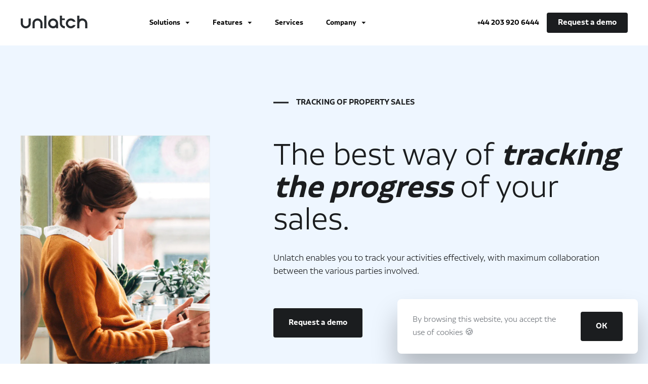

--- FILE ---
content_type: text/html; charset=UTF-8
request_url: https://www.getunlatch.com/en/tracking-of-property-sales/
body_size: 6201
content:

<!DOCTYPE html>
<!-- template -->
<html>

<head>
    <!-- Global site tag (gtag.js) - Google Analytics -->
    <script async src="https://www.googletagmanager.com/gtag/js?id=UA-149848357-1"></script>
    <script async defer src="https://static.cdn.prismic.io/prismic.js?new=true&repo=unlatch"></script>
    <script>
        window.dataLayer = window.dataLayer || [];

        function gtag() {
            dataLayer.push(arguments);
        }
        gtag('js', new Date());

        gtag('config', 'UA-149848357-1');
    </script>
    <!-- Google Tag Manager -->
    <script>
        (function (w, d, s, l, i) {
            w[l] = w[l] || [];
            w[l].push({
                'gtm.start': new Date().getTime(),
                event: 'gtm.js'
            });
            var f = d.getElementsByTagName(s)[0],
                j = d.createElement(s),
                dl = l != 'dataLayer' ? '&l=' + l : '';
            j.async = true;
            j.src =
                'https://www.googletagmanager.com/gtm.js?id=' + i + dl;
            f.parentNode.insertBefore(j, f);
        })(window, document, 'script', 'dataLayer', 'GTM-TBP9M7J');
    </script>
    <!-- End Google Tag Manager -->
    <!-- Facebook Pixel Code -->
    <script>
        ! function (f, b, e, v, n, t, s) {
            if (f.fbq) return;
            n = f.fbq = function () {
                n.callMethod ?
                    n.callMethod.apply(n, arguments) : n.queue.push(arguments)
            };
            if (!f._fbq) f._fbq = n;
            n.push = n;
            n.loaded = !0;
            n.version = '2.0';
            n.queue = [];
            t = b.createElement(e);
            t.async = !0;
            t.src = v;
            s = b.getElementsByTagName(e)[0];
            s.parentNode.insertBefore(t, s)
        }(window, document, 'script',
            'https://connect.facebook.net/en_US/fbevents.js');
        fbq('init', '706181269862400');
        fbq('track', 'PageView');
    </script>
    <noscript>
        <img height="1" width="1" src="https://www.facebook.com/tr?id=706181269862400&ev=PageView
    &noscript=1" />
    </noscript>
    <!-- End Facebook Pixel Code -->
    <script>
        (function (w, d, t, r, u) {
            var f, n, i;
            w[u] = w[u] || [], f = function () {
                var o = {
                    ti: "11012398"
                };
                o.q = w[u], w[u] = new UET(o), w[u].push("pageLoad")
            }, n = d.createElement(t), n.src = r, n.async = 1, n.onload = n.onreadystatechange = function () {
                var s = this.readyState;
                s && s !== "loaded" && s !== "complete" || (f(), n.onload = n.onreadystatechange = null)
            }, i = d.getElementsByTagName(t)[0], i.parentNode.insertBefore(n, i)
        })(window, document, "script", "//bat.bing.com/bat.js", "uetq");
    </script>

    <meta http-equiv="content-type" content="text/html; charset=utf-8" />
    <meta name="viewport" content="width=device-width, initial-scale=1.0">

	<meta name="theme-color" content="#ffffff">
	<link rel="icon" href="/img/favicon/Monograph_black.svg">
	<link rel="mask-icon" href="/img/favicon/Monograph_black.svg" color="#000000">
	<link rel="apple-touch-icon" href="/img/favicon/Monograph_black.png">
    <link rel="manifest" href="/img/favicon/site.webmanifest">

    <title>Tracking of property sales - Unlatch</title>

    <meta name="description"
        content="Unlatch enables you to track your activities effectively, with maximum collaboration between the various parties involved." />

    <link href="/build/698.8c1c4635226201fb1d5e.css" rel="stylesheet">        <link href="/build/656.8f2a917952d3ba68c291.css" rel="stylesheet">
    <link rel="x-default" href="https://www.getunlatch.com">

        <link rel="canonical" href="https://www.getunlatch.com/en/tracking-of-property-sales/">
    
            <link rel="alternate" hreflang="en" href="https://www.getunlatch.com/en/tracking-of-property-sales/" >
            <link rel="alternate" hreflang="fr" href="https://www.getunlatch.com/fr/suivi-des-ventes-immobilieres/" >
            <link rel="alternate" hreflang="es" href="https://www.getunlatch.com/es/seguimiento-de-la-ventas-inmobiliarias/" >
            <link rel="alternate" hreflang="nl" href="https://www.getunlatch.com/nl/opvolgen-van-verkoop/" >
    
</head>

<body>
        <!-- Google Tag Manager (noscript) -->
    <noscript><iframe src="https://www.googletagmanager.com/ns.html?id=GTM-TBP9M7J"
    height="0" width="0" style="display:none;visibility:hidden"></iframe></noscript>
    <!-- End Google Tag Manager (noscript) -->
    
        <header>
        <div id="inner-header">
            <div class="wrapper">
                <div id="header-head">
                    <a href="/en/" class="logo">
                        <img src="https://unlatch.cdn.prismic.io/unlatch/08d1f097-4d82-463c-a653-7d4344cc5bbd_Logo+principal.svg" alt="">
                    </a>
                    <div id="container-burger">
                        <div class="line"></div>
                        <div class="line"></div>
                    </div>
                </div>
                <div id="header-content">
                    <ul class="container-link">
                                                                            <li>
                                                                                                        <a class="dropdown-click">
                                        <span>Solutions</span>
                                        <img src="/img/common/arrow-2.svg" alt="">
                                    </a>
                                                                        <div class="dropdown">
                                        <ul class="wrapper items-per-row-3">
                                                                                        <li>
                                                <a href="/en/property-developer/">
                                                    <div class="icn">
                                                        <img src="https://images.prismic.io/unlatch/32f792b5-86a6-4d6c-b42d-610b04828f98_promoteurs.png?auto=compress,format" alt="">
                                                    </div>
                                                    <div class="text">
                                                        <h4>Property developer</h4>
                                                        <p>Unlatch adapts to the size of your business and your sales volumes.</p>
                                                    </div>
                                                </a>
                                            </li>
                                                                                        <li>
                                                <a href="/en/broker/">
                                                    <div class="icn">
                                                        <img src="https://images.prismic.io/unlatch/b9e7095a-c0e2-4241-9d97-ee091cbd2d38_commercialisateur.png?auto=compress,format" alt="">
                                                    </div>
                                                    <div class="text">
                                                        <h4>Agency broker</h4>
                                                        <p>Improve your processes and offer a new service for your property developer clients.</p>
                                                    </div>
                                                </a>
                                            </li>
                                                                                    </ul>
                                    </div>
                                                            </li>
                                                    <li>
                                                                                                        <a class="dropdown-click">
                                        <span>Features</span>
                                        <img src="/img/common/arrow-2.svg" alt="">
                                    </a>
                                                                        <div class="dropdown">
                                        <ul class="wrapper items-per-row-4">
                                                                                        <li>
                                                <a href="/en/crm/">
                                                    <div class="icn">
                                                        <img src="https://images.prismic.io/unlatch/3f16825b-27c3-4862-9243-ac99eb79fbdf_CRM.png?auto=compress,format" alt="">
                                                    </div>
                                                    <div class="text">
                                                        <h4>Customer Relationship Management (CRM)</h4>
                                                        <p>Ad publishing and lead management.</p>
                                                    </div>
                                                </a>
                                            </li>
                                                                                        <li>
                                                <a href="/en/sales-agents-portal/">
                                                    <div class="icn">
                                                        <img src="https://images.prismic.io/unlatch/e611ca9c-e86c-4bf1-9d88-ce85310fbc55_espace+prescripteur.png?auto=compress,format" alt="">
                                                    </div>
                                                    <div class="text">
                                                        <h4>Sales agents portal</h4>
                                                        <p>Sales platform for external sellers.</p>
                                                    </div>
                                                </a>
                                            </li>
                                                                                        <li>
                                                <a href="/en/digitization-of-property-sales/">
                                                    <div class="icn">
                                                        <img src="https://images.prismic.io/unlatch/0dec9e72-1369-475d-9f6f-228607af4435_digitalisation+de+la+vente.png?auto=compress,format" alt="">
                                                    </div>
                                                    <div class="text">
                                                        <h4>Digitization of property sales</h4>
                                                        <p>Automated contract generation and electronic signature.</p>
                                                    </div>
                                                </a>
                                            </li>
                                                                                        <li>
                                                <a href="/en/tracking-of-property-sales/">
                                                    <div class="icn">
                                                        <img src="https://images.prismic.io/unlatch/13459e3a-65a8-40a9-8ad2-e1d573f8a43d_Suivi+des+ventes.png?auto=compress,format" alt="">
                                                    </div>
                                                    <div class="text">
                                                        <h4>Tracking of property sales</h4>
                                                        <p>Collaborative tracking of progress with the solicitor.</p>
                                                    </div>
                                                </a>
                                            </li>
                                                                                        <li>
                                                <a href="/en/purchaser-portal/">
                                                    <div class="icn">
                                                        <img src="https://images.prismic.io/unlatch/80f5adbd-4dba-44ea-99d3-ac241a0277c6_espace+client.png?auto=compress,format" alt="">
                                                    </div>
                                                    <div class="text">
                                                        <h4>Customer portal</h4>
                                                        <p>White-label purchaser portal for your buyers.</p>
                                                    </div>
                                                </a>
                                            </li>
                                                                                        <li>
                                                <a href="/en/business-intelligence/">
                                                    <div class="icn">
                                                        <img src="https://images.prismic.io/unlatch/811973c0-5583-4ade-814f-d73ba3121226_business+intelligence.png?auto=compress,format" alt="">
                                                    </div>
                                                    <div class="text">
                                                        <h4>Business Intelligence</h4>
                                                        <p>Property sales analysis solution.</p>
                                                    </div>
                                                </a>
                                            </li>
                                                                                        <li>
                                                <a href="/en/e-commerce/">
                                                    <div class="icn">
                                                        <img src="https://images.prismic.io/unlatch/1ac0b6d3-008f-4cd4-bc85-62fb775938d9_vente-en-ligne.png?auto=compress,format" alt="">
                                                    </div>
                                                    <div class="text">
                                                        <h4>E-commerce</h4>
                                                        <p>Sell your properties online from your landing pages.</p>
                                                    </div>
                                                </a>
                                            </li>
                                                                                        <li>
                                                <a href="/en/artificial-intelligence/">
                                                    <div class="icn">
                                                        <img src="https://images.prismic.io/unlatch/Z64SbpbqstJ9-lgt_logo-ia-unlatch-13.png?auto=format,compress" alt="">
                                                    </div>
                                                    <div class="text">
                                                        <h4>Artificial Intelligence 🆕</h4>
                                                        <p>Smart solutions to automate your processes.</p>
                                                    </div>
                                                </a>
                                            </li>
                                                                                    </ul>
                                    </div>
                                                            </li>
                                                    <li>
                                                                    <a href="/en/services/">
                                        <span>Services</span>
                                    </a>
                                                            </li>
                                                    <li>
                                                                                                        <a class="dropdown-click">
                                        <span>Company</span>
                                        <img src="/img/common/arrow-2.svg" alt="">
                                    </a>
                                                                        <div class="dropdown">
                                        <ul class="wrapper items-per-row-3">
                                                                                        <li>
                                                <a href="/en/about/">
                                                    <div class="icn">
                                                        <img src="https://images.prismic.io/unlatch/eddf62dd-a211-4f45-b32d-81dd1d4b1aef_notre+histoire.png?auto=compress,format" alt="">
                                                    </div>
                                                    <div class="text">
                                                        <h4>About</h4>
                                                        <p>Find out more about us.</p>
                                                    </div>
                                                </a>
                                            </li>
                                                                                        <li>
                                                <a href="/en/customers/">
                                                    <div class="icn">
                                                        <img src="https://images.prismic.io/unlatch/cb5fe18b-12c0-44fc-aa8b-d68429ce766d_nos+clients.png?auto=compress,format" alt="">
                                                    </div>
                                                    <div class="text">
                                                        <h4>Customers</h4>
                                                        <p>You&#039;re in good company!</p>
                                                    </div>
                                                </a>
                                            </li>
                                                                                    </ul>
                                    </div>
                                                            </li>
                                            </ul>
                    <div class="container-action">
                        <a class="tel" href="tel:+442039206444">+44&nbsp;203&nbsp;920&nbsp;6444</a>
                        <a class="demo" href="/en/contact/">
                            <span class="btn-text">Request a demo</span>
                        </a>
                    </div>
                </div>
            </div>
        </div>
    </header>

    <div id="cookies" class="hide">
        <div class="text">
            <p>
                By browsing this website, you accept the use of cookies 🍪
            </p>
        </div>
        <div class="container-action">
            <a class="btn">
                <div class="btn-text">OK</div>
            </a>
        </div>
    </div>

    <link href="/build/536.8d7a4182094f5d628b82.css" rel="stylesheet">    <script defer="defer" src="/build//app/src/scripts/header.js.33831b61c8471f49dc27.js"></script>
    
    
    <main>
            <section id="section-cover" class="sectionAnim_container">
        <div class="wrapper">
            <div class="container-text">
                <div class="title elAnim__slide anim__delayMedium_1">
                    <span>TRACKING OF PROPERTY SALES</span>
                </div>
                <h1>The best way of <em>tracking the progress</em> of your sales.</h1>
                <p class="elAnim__slide anim__delayMedium_3">
                    Unlatch enables you to track your activities effectively, with maximum collaboration between the various parties involved.
                </p>
                <div class="container-btn elAnim__slide anim__delayMedium_4">
                    <a href="https://www.getunlatch.com/en/contact/" >
                        <span class="btn-text">
                            Request a demo
                        </span>
                        <img height="1" width="1" style="display:none;" alt="" src="https://px.ads.linkedin.com/collect/?pid=1118217&conversionId=1434073&fmt=gif" />
                    </a>
                </div>
            </div>
            <div class="container-img elAnim__slide anim__delayMedium_7">
                <img src="https://images.prismic.io/unlatch/c9a7a0cc951982de06167610016e379c80f8f784_cover-4.png?auto=compress,format" alt="TRACKING OF PROPERTY SALES">
            </div>
        </div>
    </section>

    <section id="section-features" class="feature-4">
        <div class="container-text sectionAnim_container">
            <h2>A collaborative platform that enables you <em>to track sales in real time.</em></h2>
        </div>
        <div class="container-features">
                                    <div class="feature sectionAnim_container ">
                <div class="wrapper">
                        <div class="container-illu elAnim__sk">
                                                                                                                                                                            <img class="sk-1" src="https://images.prismic.io/unlatch/5e3cfde5-decc-4638-b8d0-e574a4afee08_Group+4153.png?auto=compress,format" alt="">
                                                                                                                                                                                    <img class="sk-2" src="https://images.prismic.io/unlatch/b44a56c8-1f90-4010-ac49-6ef97dac547b_EN_notif-1.png?auto=compress,format" alt="">
                                                                                                                                                                                                                                                                                                                                                                                                                                                </div>
                        <div class="container-text">
                            <h3><em>Tracking</em> table</h3>
                            <p class="elAnim__slide anim__delayMedium_2">
                                Get an up-to-date overview of all your real estate projects.
                            </p>
                        </div>
                    </div>
                </div>
                                        <div class="feature sectionAnim_container highlight">
                <div class="wrapper">
                        <div class="container-illu elAnim__sk">
                                                                                                                                                                            <img class="sk-1" src="https://images.prismic.io/unlatch/543280cf-7672-4305-9426-54a5db876df6_Group+4155.png?auto=compress,format" alt="">
                                                                                                                                                                                                                                                                                            <img class="sk-3" src="https://images.prismic.io/unlatch/ac27dee7-33e0-4790-9900-863eb473e759_EN_notif.png?auto=compress,format" alt="">
                                                                                                                                                                                                                                                                                                                                        </div>
                        <div class="container-text">
                            <h3>Automatic <em>alerts</em></h3>
                            <p class="elAnim__slide anim__delayMedium_2">
                                Unlatch guides you in your day-to-day activities through an efficient task system.
                            </p>
                        </div>
                    </div>
                </div>
                                        <div class="feature sectionAnim_container ">
                <div class="wrapper">
                        <div class="container-illu elAnim__sk">
                                                                                                                                                                            <img class="sk-1" src="https://images.prismic.io/unlatch/5201d7c0-6758-407b-9e93-a82807671b0f_Group+4170.png?auto=compress,format" alt="">
                                                                                                                                                                                                                                                                                                                                                                                                                                                                                                                                                        </div>
                        <div class="container-text">
                            <h3><em>Discussion</em> area</h3>
                            <p class="elAnim__slide anim__delayMedium_2">
                                Internal or external sellers can talk with the solicitor so that documentation can be processed more quickly.
                            </p>
                        </div>
                    </div>
                </div>
                                        <div class="feature sectionAnim_container ">
                <div class="wrapper">
                        <div class="container-illu elAnim__sk">
                                                                                                                                                                            <img class="sk-1" src="https://images.prismic.io/unlatch/efa8d0c9-67f9-461c-ab54-bf90420ef95e_Group+4162.png?auto=compress,format" alt="">
                                                                                                                                                                                    <img class="sk-2" src="https://images.prismic.io/unlatch/8d41e068-7a40-4957-b086-d52d848397bb_Group+4163.png?auto=compress,format" alt="">
                                                                                                                                                                                    <img class="sk-3" src="https://images.prismic.io/unlatch/073dcb63-2f6e-4273-813e-fe95de45f6ac_Frame+3963.png?auto=compress,format" alt="">
                                                                                                                                                                                    <img class="sk-4" src="https://images.prismic.io/unlatch/0f764c88-a8b8-44ef-9d20-5dd1abdbb74f_Group+4164.png?auto=compress,format" alt="">
                                                                                                                                                                                    <img class="sk-5" src="https://images.prismic.io/unlatch/8987f23d-95ff-40d7-b52f-3cb124e12726_Group+4165.png?auto=compress,format" alt="">
                                                                                                                        </div>
                        <div class="container-text">
                            <h3><em>Exchange</em> documents</h3>
                            <p class="elAnim__slide anim__delayMedium_2">
                                You and your solicitor can upload any useful documents to the platform and they will be shared instantly.
                            </p>
                        </div>
                    </div>
                </div>
                                    </div>
    </section>

    
    <section id="section-quotes" class="sectionAnim_container">
        <div class="wrapper">
            <div class="container-img elAnim__slide anim__delayMedium_1">
                <img src="https://images.prismic.io/unlatch/25271fd7ca4dfb7d64be8f8b89b2e5c76da25bff_dsc_3139r.jpg?auto=compress,format" alt="Xavier Lievre Notary">
            </div>
            <div class="container-quotes">
                <img class="obj-1 elAnim__slide anim__delayMedium_2" src="/img/common/icn-quote-blue.svg" alt="">
                <div class="container-el">
                    <div class="el elAnim__slide anim__delayMedium_3">
                        <q>
                            Until now, there was no software program for managing off-plan sales. The tracking tables kept by each party to monitor the work done were hard to manage and inefficient. The solution considerably improves our day-to-day dealings with developers and buyers, and enables us to focus on advising our clients.
                        </q>
                        <div class="container-infos">
                            <div class="name">Xavier Lievre</div>
                            <div class="job">Partner Notary</div>
                        </div>
                    </div>
                </div>
                <div class="container-action elAnim__slide anim__delayMedium_4">
                    <div class="container-link">
                        <a href="https://www.getunlatch.com/en/customers/">
                            <span class="link-text">
                                Sell all customer testimonials
                            </span>
                            <span class="link-arrow">
                                <svg xmlns="http://www.w3.org/2000/svg" viewBox="0 0 10 13">
                                    <use xlink:href="/img/common/arrow-1.svg#arrow-1"></use>
                                </svg>
                            </span>
                        </a>
                    </div>
                </div>
            </div>
        </div>
    </section>


    <section id="common-section-join" class="sectionAnim_container">
        <div class="wrapper">
            <div class="container-text elAnim__slide anim__delayMedium_1">
                <h2>Want to <em>know more about sales tracking?</em></h2>
            </div>
            <div class="container-btn elAnim__slide anim__delayMedium_2">
                <a href="https://www.getunlatch.com/en/contact/">
                    <span class="btn-text">
                        Request a demo
                    </span>
                    <img height="1" width="1" style="display:none;" alt="" src="https://px.ads.linkedin.com/collect/?pid=1118217&conversionId=1434073&fmt=gif" />
                </a>
            </div>
        </div>
    </section>
    </main>

        <footer>
        <div class="wrapper">
            <div class="container-link">
                <div class="container-logo">
                    <a class="logo" href="">
                        <img src="https://unlatch.cdn.prismic.io/unlatch/ee60caff-56b0-43e1-bb02-c87bf8891fd6_Logo+footer.svg" alt="">
                    </a>
                    <h5>Solutions for new-build properties</h5>
                                    </div>
                                    <ul>
                        <li>
                            <a>Solutions</a>
                        </li>
                                                    <li>
                                <a href="https://www.getunlatch.com/en/property-developer/">Property developer</a>
                            </li>
                                                    <li>
                                <a href="https://www.getunlatch.com/en/broker/">Broker</a>
                            </li>
                                            </ul>
                                    <ul>
                        <li>
                            <a>Features</a>
                        </li>
                                                    <li>
                                <a href="https://www.getunlatch.com/en/crm/">CRM</a>
                            </li>
                                                    <li>
                                <a href="https://www.getunlatch.com/en/sales-agents-portal/">Sales agents portal</a>
                            </li>
                                                    <li>
                                <a href="https://www.getunlatch.com/en/digitization-of-property-sales/">Digitization of property sales</a>
                            </li>
                                                    <li>
                                <a href="https://www.getunlatch.com/en/tracking-of-property-sales/">Tracking of property sales</a>
                            </li>
                                                    <li>
                                <a href="https://www.getunlatch.com/en/purchaser-portal/">Purchaser portal</a>
                            </li>
                                                    <li>
                                <a href="https://www.getunlatch.com/en/business-intelligence/">Business Intelligence</a>
                            </li>
                                                    <li>
                                <a href="https://www.getunlatch.com/en/e-commerce/">E-commerce</a>
                            </li>
                                                    <li>
                                <a href="https://www.getunlatch.com/en/artificial-intelligence/">Artificial Intelligence</a>
                            </li>
                                            </ul>
                                    <ul>
                        <li>
                            <a>Company</a>
                        </li>
                                                    <li>
                                <a href="https://www.getunlatch.com/en/about/">About</a>
                            </li>
                                                    <li>
                                <a href="https://www.getunlatch.com/en/customers/">Customers</a>
                            </li>
                                                    <li>
                                <a href="https://www.getunlatch.com/en/blog/">Blog</a>
                            </li>
                                            </ul>
                                    <ul>
                        <li>
                            <a>Find out more</a>
                        </li>
                                                    <li>
                                <a href="https://www.getunlatch.com/en/contact/">Request a demo</a>
                            </li>
                                                    <li>
                                <a href="mailto:hello@getunlatch.com">hello@getunlatch.com</a>
                            </li>
                                                    <li>
                                <a href="tel:+442039206444">+44 203 920 6444</a>
                            </li>
                                            </ul>
                            </div>
            <div class="foot">
                <div class="container-lg">
                    <div class="lg">
                        <img src="https://images.prismic.io/unlatch%2F4b1df75f-05de-47e9-b38a-e351980a4da5_en.svg?auto=compress,format" alt="flag unlatch GB">
                        <span>English</span>
                        <svg viewBox="0 0 6 4" xmlns="http://www.w3.org/2000/svg">
                        <path d="M3 4l3-4H0z" fill="#FFF" fill-rule="evenodd"/>
                        </svg>
                        <div class="dropdown">
                                                            <a href="/en/" class="lg">
                                    <img src="https://images.prismic.io/unlatch%2F4b1df75f-05de-47e9-b38a-e351980a4da5_en.svg?auto=compress,format" alt="flag unlatch GB">
                                    <span>English</span>
                                </a>
                                                            <a href="/fr/" class="lg">
                                    <img src="https://images.prismic.io/unlatch%2Fc030eff6-0948-40f4-ac1d-f06073b0d39b_flag%402x.svg?auto=compress,format" alt="flag unlatch FR">
                                    <span>Français</span>
                                </a>
                                                            <a href="/es/" class="lg">
                                    <img src="https://images.prismic.io/unlatch/fafc329c-a91d-450d-ac38-78e6893bf1cc_Spanish%401x.svg?auto=compress,format" alt="español">
                                    <span>Español</span>
                                </a>
                                                    </div>
                    </div>
                </div>
                <div class="container-cdr">
                                            <a href="/en/legal-information/">Legal Information</a>
                                            <a href="/en/terms-and-conditions/">T&amp;C</a>
                                            <a href="/en/privacy-policy/">Privacy Policy</a>
                                        <div>©2025Unlatch. All rights Reserved</div>
                </div>
                <div class="container-share">
                                    </div>
            </div>

        </div>
    </footer>

    <link href="/build/36.34f5fb867b01b23f19cd.css" rel="stylesheet">    
    <script>
        _linkedin_partner_id = "1118217";
        window._linkedin_data_partner_ids = window._linkedin_data_partner_ids || [];
        window._linkedin_data_partner_ids.push(_linkedin_partner_id);
    </script>
    <script>
        (function() {
            var s = document.getElementsByTagName("script")[0];
            var b = document.createElement("script");
            b.type = "text/javascript";
            b.async = true;
            b.src = "https://snap.licdn.com/li.lms-analytics/insight.min.js";
            s.parentNode.insertBefore(b, s);
        })();
    </script>
    <noscript>
        <img height="1" width="1" style="display:none;" alt="" src="https://px.ads.linkedin.com/collect/?pid=1118217&fmt=gif" />
    </noscript>

    <script defer="defer" src="/build//app/src/scripts/common.js.f4306826d3567b9f5858.js"></script>                
    <script defer="defer" src="/build//app/src/scripts/showcase.js.2e239592ee92bd8d881c.js"></script>
    <script defer="defer" src="/build//app/src/scripts/features.js.273abec01d998214c338.js"></script>
</body>

</html>


--- FILE ---
content_type: text/css
request_url: https://www.getunlatch.com/build/698.8c1c4635226201fb1d5e.css
body_size: 2573
content:
html{overflow-y:overlay}body,html,*{padding:0px;margin:0px;-webkit-font-smoothing:antialiased;-moz-osx-font-smoothing:grayscale}body,html{width:100%;height:100%}*{box-sizing:border-box}h1,h2,h3,h4,h5,h6,i{font-weight:normal;font-style:normal;-webkit-font-smoothing:antialiased;-moz-osx-font-smoothing:grayscale}html.block{overflow:hidden}@media screen and (-ms-high-contrast: active),(-ms-high-contrast: none){body{padding-top:110px}}body{opacity:0}body.ready{opacity:1}main{position:relative;width:100%;overflow:hidden}@font-face{font-family:Aalto-Sans-Pro-Light;src:url(/build/632f71696a9feb700ffa.otf)}@font-face{font-family:Aalto-Sans-Pro-SemiBold;src:url(/build/0fae1e63c628f1459b80.otf)}.sectionAnim_container .elAnim__slide{opacity:0;transform:translateY(40px)}.sectionAnim_container .elAnim__fade{opacity:0}.sectionAnim_container .elAnim__sk .sk-1{display:block;transform:translateY(40px);opacity:0;transition:transform 1200ms cubic-bezier(0.07, 0.965, 0.56, 1),opacity 1000ms cubic-bezier(0.07, 0.965, 0.56, 1)}.sectionAnim_container .elAnim__sk .sk-2{display:block;transform:translateY(40px);opacity:0;transition:transform 1200ms cubic-bezier(0.07, 0.965, 0.56, 1),opacity 1000ms cubic-bezier(0.07, 0.965, 0.56, 1)}.sectionAnim_container .elAnim__sk .sk-3{display:block;transform:translateY(40px);opacity:0;transition:transform 1200ms cubic-bezier(0.07, 0.965, 0.56, 1),opacity 1000ms cubic-bezier(0.07, 0.965, 0.56, 1)}.sectionAnim_container .elAnim__sk .sk-4{display:block;transform:translateY(40px);opacity:0;transition:transform 1200ms cubic-bezier(0.07, 0.965, 0.56, 1),opacity 1000ms cubic-bezier(0.07, 0.965, 0.56, 1)}.sectionAnim_container .elAnim__sk .sk-5{display:block;transform:translateY(40px);opacity:0;transition:transform 1200ms cubic-bezier(0.07, 0.965, 0.56, 1),opacity 1000ms cubic-bezier(0.07, 0.965, 0.56, 1)}.sectionAnim_container .elAnim__sk .sk-6{display:block;transform:translateY(40px);opacity:0;transition:transform 1200ms cubic-bezier(0.07, 0.965, 0.56, 1),opacity 1000ms cubic-bezier(0.07, 0.965, 0.56, 1)}.sectionAnim_container .elAnim__sk .sk-7{display:block;transform:translateY(40px);opacity:0;transition:transform 1200ms cubic-bezier(0.07, 0.965, 0.56, 1),opacity 1000ms cubic-bezier(0.07, 0.965, 0.56, 1)}.sectionAnim_container .elAnim__sk .sk-8{display:block;transform:translateY(40px);opacity:0;transition:transform 1200ms cubic-bezier(0.07, 0.965, 0.56, 1),opacity 1000ms cubic-bezier(0.07, 0.965, 0.56, 1)}.sectionAnim_container .elAnim__sk .sk-9{display:block;transform:translateY(40px);opacity:0;transition:transform 1200ms cubic-bezier(0.07, 0.965, 0.56, 1),opacity 1000ms cubic-bezier(0.07, 0.965, 0.56, 1)}.sectionAnim_container .anim__delayMedium_1{transition-delay:.15s !important}.sectionAnim_container .anim__delayMedium_2{transition-delay:.3s !important}.sectionAnim_container .anim__delayMedium_3{transition-delay:.45s !important}.sectionAnim_container .anim__delayMedium_4{transition-delay:.6s !important}.sectionAnim_container .anim__delayMedium_5{transition-delay:.75s !important}.sectionAnim_container .anim__delayMedium_6{transition-delay:.9s !important}.sectionAnim_container .anim__delayMedium_7{transition-delay:1.05s !important}.sectionAnim_container .anim__delayMedium_8{transition-delay:1.2s !important}.sectionAnim_container .anim__delayMedium_9{transition-delay:1.35s !important}.sectionAnim_container .anim__delayMedium_10{transition-delay:1.5s !important}.sectionAnim_container .anim__delayMedium_11{transition-delay:1.65s !important}.sectionAnim_container .anim__delayMedium_12{transition-delay:1.8s !important}.sectionAnim_container .anim__delayMedium_13{transition-delay:1.95s !important}.sectionAnim_container .anim__delayMedium_14{transition-delay:2.1s !important}.sectionAnim_container .anim__delayMedium_15{transition-delay:2.25s !important}.sectionAnim_container .anim__delayMedium_16{transition-delay:2.4s !important}.sectionAnim_container .anim__delayMedium_17{transition-delay:2.55s !important}.sectionAnim_container .anim__delayMedium_18{transition-delay:2.7s !important}.sectionAnim_container .anim__delayMedium_19{transition-delay:2.85s !important}.sectionAnim_container .anim__delaySmall_1{transition-delay:.05s !important}.sectionAnim_container .anim__delaySmall_2{transition-delay:.1s !important}.sectionAnim_container .anim__delaySmall_3{transition-delay:.15s !important}.sectionAnim_container .anim__delaySmall_4{transition-delay:.2s !important}.sectionAnim_container .anim__delaySmall_5{transition-delay:.25s !important}.sectionAnim_container .anim__delaySmall_6{transition-delay:.3s !important}.sectionAnim_container .anim__delaySmall_7{transition-delay:.35s !important}.sectionAnim_container .anim__delaySmall_8{transition-delay:.4s !important}.sectionAnim_container .anim__delaySmall_9{transition-delay:.45s !important}.sectionAnim_container .anim__delaySmall_10{transition-delay:.5s !important}.sectionAnim_container .anim__delaySmall_11{transition-delay:.55s !important}.sectionAnim_container .anim__delaySmall_12{transition-delay:.6s !important}.sectionAnim_container .anim__delaySmall_13{transition-delay:.65s !important}.sectionAnim_container .anim__delaySmall_14{transition-delay:.7s !important}.sectionAnim_container .anim__delaySmall_15{transition-delay:.75s !important}.sectionAnim_container .anim__delaySmall_16{transition-delay:.8s !important}.sectionAnim_container .anim__delaySmall_17{transition-delay:.85s !important}.sectionAnim_container .anim__delaySmall_18{transition-delay:.9s !important}.sectionAnim_container .anim__delaySmall_19{transition-delay:.95s !important}.sectionAnim_container.reach .elAnim__slide,.sectionAnim_container.active .elAnim__slide{transition:transform 1500ms cubic-bezier(0.07, 0.965, 0.56, 1),opacity 1000ms cubic-bezier(0.07, 0.965, 0.56, 1);opacity:1;transform:translateY(0px)}.sectionAnim_container.reach .elAnim__fade,.sectionAnim_container.active .elAnim__fade{transition:opacity 1000ms cubic-bezier(0.07, 0.965, 0.56, 1);opacity:1}.sectionAnim_container.reach .elAnim__sk .sk-1,.sectionAnim_container.active .elAnim__sk .sk-1{opacity:1;transform:translateY(0px);transition-delay:.1s}.sectionAnim_container.reach .elAnim__sk .sk-2,.sectionAnim_container.active .elAnim__sk .sk-2{opacity:1;transform:translateY(0px);transition-delay:.2s}.sectionAnim_container.reach .elAnim__sk .sk-3,.sectionAnim_container.active .elAnim__sk .sk-3{opacity:1;transform:translateY(0px);transition-delay:.3s}.sectionAnim_container.reach .elAnim__sk .sk-4,.sectionAnim_container.active .elAnim__sk .sk-4{opacity:1;transform:translateY(0px);transition-delay:.4s}.sectionAnim_container.reach .elAnim__sk .sk-5,.sectionAnim_container.active .elAnim__sk .sk-5{opacity:1;transform:translateY(0px);transition-delay:.5s}.sectionAnim_container.reach .elAnim__sk .sk-6,.sectionAnim_container.active .elAnim__sk .sk-6{opacity:1;transform:translateY(0px);transition-delay:.6s}.sectionAnim_container.reach .elAnim__sk .sk-7,.sectionAnim_container.active .elAnim__sk .sk-7{opacity:1;transform:translateY(0px);transition-delay:.7s}.sectionAnim_container.reach .elAnim__sk .sk-8,.sectionAnim_container.active .elAnim__sk .sk-8{opacity:1;transform:translateY(0px);transition-delay:.8s}.sectionAnim_container.reach .elAnim__sk .sk-9,.sectionAnim_container.active .elAnim__sk .sk-9{opacity:1;transform:translateY(0px);transition-delay:.9s}.sectionAnim_container.reach .elAnim__sk .sk-1,.sectionAnim_container.active .elAnim__sk .sk-1{animation-name:floating;animation-iteration-count:infinite;animation-timing-function:cubic-bezier(0.54, 0.085, 0.5, 0.92);animation-duration:5s;animation-delay:1.3s}.sectionAnim_container.reach .elAnim__sk .sk-2,.sectionAnim_container.active .elAnim__sk .sk-2{animation-name:floating;animation-iteration-count:infinite;animation-timing-function:cubic-bezier(0.54, 0.085, 0.5, 0.92);animation-duration:6s;animation-delay:1.4s}.sectionAnim_container.reach .elAnim__sk .sk-3,.sectionAnim_container.active .elAnim__sk .sk-3{animation-name:floating;animation-iteration-count:infinite;animation-timing-function:cubic-bezier(0.54, 0.085, 0.5, 0.92);animation-duration:7s;animation-delay:1.5s}.sectionAnim_container.reach .elAnim__sk .sk-4,.sectionAnim_container.active .elAnim__sk .sk-4{animation-name:floating;animation-iteration-count:infinite;animation-timing-function:cubic-bezier(0.54, 0.085, 0.5, 0.92);animation-duration:8s;animation-delay:1.6s}.sectionAnim_container.reach .elAnim__sk .sk-5,.sectionAnim_container.active .elAnim__sk .sk-5{animation-name:floating;animation-iteration-count:infinite;animation-timing-function:cubic-bezier(0.54, 0.085, 0.5, 0.92);animation-duration:9s;animation-delay:1.7s}.sectionAnim_container.reach .elAnim__sk .sk-6,.sectionAnim_container.active .elAnim__sk .sk-6{animation-name:floating;animation-iteration-count:infinite;animation-timing-function:cubic-bezier(0.54, 0.085, 0.5, 0.92);animation-duration:10s;animation-delay:1.8s}.sectionAnim_container.reach .elAnim__sk .sk-7,.sectionAnim_container.active .elAnim__sk .sk-7{animation-name:floating;animation-iteration-count:infinite;animation-timing-function:cubic-bezier(0.54, 0.085, 0.5, 0.92);animation-duration:11s;animation-delay:1.9s}.sectionAnim_container.reach .elAnim__sk .sk-8,.sectionAnim_container.active .elAnim__sk .sk-8{animation-name:floating;animation-iteration-count:infinite;animation-timing-function:cubic-bezier(0.54, 0.085, 0.5, 0.92);animation-duration:12s;animation-delay:2s}.sectionAnim_container.reach .elAnim__sk .sk-9,.sectionAnim_container.active .elAnim__sk .sk-9{animation-name:floating;animation-iteration-count:infinite;animation-timing-function:cubic-bezier(0.54, 0.085, 0.5, 0.92);animation-duration:13s;animation-delay:2.1s}.sectionAnim_container .wrapLine span{will-change:transform;transform:translateZ(0) translateY(40px);opacity:0}.sectionAnim_container.reach .wrapLine span,.sectionAnim_container.active .wrapLine span{transition:transform 1200ms cubic-bezier(0.07, 0.965, 0.56, 1),opacity 1000ms cubic-bezier(0.07, 0.965, 0.56, 1);opacity:1;transform:translateZ(0) translateY(0%)}@keyframes floating{0%{transform:translateZ(0) translateY(0px)}50%{transform:translateZ(0) translateY(1px)}100%{transform:translateZ(0) translateY(0px)}}#common-section-banner{margin-top:150px;position:relative}#common-section-banner .wrapper{margin-right:auto;margin-left:auto;display:flex;flex-flow:row wrap}@media screen and (min-width: 800px)and (max-width: 1250px){#common-section-banner .wrapper{width:100%;padding-right:50px;padding-left:50px}}@media screen and (max-width: 800px){#common-section-banner .wrapper{width:100%;padding-right:25px;padding-left:25px}}@media screen and (min-width: 1250px){#common-section-banner .wrapper{width:1000px}}#common-section-banner .container-img{width:450px;height:450px;position:relative}#common-section-banner .container-img img{position:absolute;left:50%;bottom:-100px;transform:translateX(-50%);width:350px}#common-section-banner .container-text{padding:85px 0px 40px 0px;flex:1}#common-section-banner .container-text h2{font-family:Aalto-Sans-Pro-Light,Arial}@media screen and (min-width: 800px){#common-section-banner .container-text h2{font-size:44px;line-height:48px}}@media screen and (max-width: 800px){#common-section-banner .container-text h2{font-size:30px;line-height:40px}}#common-section-banner .container-text h2 em{font-family:Aalto-Sans-Pro-SemiBold,Arial;font-weight:normal}@media screen and (min-width: 800px){#common-section-banner .container-text h2 em{font-size:44px;line-height:48px}}@media screen and (max-width: 800px){#common-section-banner .container-text h2 em{font-size:30px;line-height:40px}}#common-section-banner .container-text>p{margin-top:16px;font-family:Aalto-Sans-Pro-Light,Arial;font-size:20px;line-height:26px}#common-section-banner .container-text a{margin-top:16px;cursor:pointer;text-decoration:none;display:inline-flex;border-radius:4px;padding:16px 30px 16px 30px;transition:all .25s ease;background-color:#1b1d1f}#common-section-banner .container-text a .btn-text{font-family:Aalto-Sans-Pro-Light,Arial;font-size:18px;line-height:26px;font-family:Aalto-Sans-Pro-SemiBold,Arial;color:#fff}#common-section-banner .container-text a:hover{background-color:#404040}#common-section-banner .container-text .container-infos{margin-top:45px;position:relative;padding-left:40px}#common-section-banner .container-text .container-infos:before{content:"";background-color:#1b1d1f;position:absolute;top:10px;left:0px;width:25px;height:1px}#common-section-banner .container-text .container-infos p{font-family:Aalto-Sans-Pro-Light,Arial;font-size:16px;line-height:24px;font-family:Aalto-Sans-Pro-SemiBold,Arial}#common-section-banner .obj-2{position:absolute;right:0px;bottom:0px;width:120px}#common-section-banner .obj-3{position:absolute;right:120px;bottom:0px;width:130px}@media screen and (min-width: 450px)and (max-width: 1250px){#common-section-banner .container-img{flex:1;order:2}#common-section-banner .container-img img{width:220px}}@media screen and (max-width: 450px){#common-section-banner .container-img{order:2;width:100%;height:initial;text-align:center}#common-section-banner .container-img img{position:relative;left:initial;bottom:initial;transform:translate(0px);width:200px}#common-section-banner .container-text{order:1;padding:60px 0px 20px 0px;position:relative;text-align:left}#common-section-banner .container-text h2{text-align:center}#common-section-banner .container-text>p{text-align:center}#common-section-banner .container-btn{display:flex;justify-content:center}#common-section-banner .obj-2{width:155px}#common-section-banner .obj-3{right:154px;width:155px}}#common-section-join{padding:80px 0px 80px 0px;position:relative;background-color:#d0f}#common-section-join .wrapper{margin-right:auto;margin-left:auto;position:relative}@media screen and (min-width: 800px)and (max-width: 1250px){#common-section-join .wrapper{width:100%;padding-right:50px;padding-left:50px}}@media screen and (max-width: 800px){#common-section-join .wrapper{width:100%;padding-right:25px;padding-left:25px}}@media screen and (min-width: 1250px){#common-section-join .wrapper{width:1200px}}#common-section-join .container-text{text-align:center}#common-section-join .container-text h2{font-family:Aalto-Sans-Pro-Light,Arial}@media screen and (min-width: 800px){#common-section-join .container-text h2{font-size:44px;line-height:48px}}@media screen and (max-width: 800px){#common-section-join .container-text h2{font-size:30px;line-height:40px}}#common-section-join .container-text h2 em{font-family:Aalto-Sans-Pro-SemiBold,Arial;font-weight:normal}@media screen and (min-width: 800px){#common-section-join .container-text h2 em{font-size:44px;line-height:48px}}@media screen and (max-width: 800px){#common-section-join .container-text h2 em{font-size:30px;line-height:40px}}#common-section-join .container-btn{text-align:center;margin-top:50px}#common-section-join .container-btn a{cursor:pointer;text-decoration:none;display:inline-flex;border-radius:4px;padding:16px 30px 16px 30px;transition:all .25s ease;background-color:#1b1d1f}#common-section-join .container-btn a .btn-text{font-family:Aalto-Sans-Pro-Light,Arial;font-size:18px;line-height:26px;font-family:Aalto-Sans-Pro-SemiBold,Arial;color:#fff}#common-section-join .container-btn a:hover{background-color:#404040}#common-section-join .obj-1{position:absolute;width:130px;top:0px;left:0px}#common-section-join .obj-2{position:absolute;width:130px;top:0px;left:130px}#common-section-join .obj-3{position:absolute;width:130px;bottom:0px;right:130px}#common-section-join .obj-4{position:absolute;width:130px;right:0px;bottom:-70px}@media screen and (max-width: 1250px){#common-section-join .obj-1{width:90px}#common-section-join .obj-2{width:90px;left:90px}#common-section-join .obj-3{right:90px;width:90px}#common-section-join .obj-4{width:90px}}#cookies{position:fixed;width:475px;right:20px;bottom:20px;background-color:#fff;box-shadow:0 32px 50px 0 rgba(0,0,0,.25);border-radius:8px;display:flex;flex-flow:row wrap;align-items:center;padding:25px 30px 25px 30px;z-index:20;transition:all 750ms cubic-bezier(0.825, -0.005, 0.265, 1)}#cookies .text{margin-right:30px;flex:1}#cookies .text p{font-family:Aalto-Sans-Pro-Light,Arial;font-size:18px;line-height:26px;color:#6d7278}#cookies .text p a{color:#1b1d1f;font-family:Aalto-Sans-Pro-SemiBold,Arial}#cookies .container-action .btn{cursor:pointer;text-decoration:none;display:inline-flex;border-radius:4px;padding:16px 30px 16px 30px;transition:all .25s ease;background-color:#1b1d1f}#cookies .container-action .btn .btn-text{font-family:Aalto-Sans-Pro-Light,Arial;font-size:18px;line-height:26px;font-family:Aalto-Sans-Pro-SemiBold,Arial;color:#fff}#cookies .container-action .btn:hover{background-color:#404040}#cookies.hide{transform:translateX(calc(100% + 50px))}#cookies.displayNone{display:none}@media screen and (max-width: 1250px){#cookies{border-radius:0px;width:100%;right:0px;bottom:0px}#cookies .text{margin-right:10px}#cookies.hide{transform:translateY(calc(100% + 50px))}}.container-lightbox{position:fixed;top:0;left:0;z-index:20;display:none;align-items:center;justify-content:center;width:100%;height:100vh;background-color:rgba(0,0,0,.6);opacity:0;transition:opacity .5s ease}.container-lightbox.displayBlock{display:flex}.container-lightbox.displayBlock .lightbox{display:block}.container-lightbox.show{opacity:1}.container-lightbox.show .lightbox{opacity:1;transform:scale(1)}.container-lightbox .lightbox{display:none;position:relative;width:560px;border-radius:4px;background-color:#fff;opacity:0;transform:scale(0.7);transition:opacity .5s ease,transform .5s ease}.container-lightbox .lightbox .wrapper{padding:80px 105px}.container-lightbox .lightbox .cross{cursor:pointer;position:absolute;top:24px;right:24px;width:12px;height:12px}.container-lightbox .lightbox .cross .line{position:absolute;top:0;left:0;width:100%;height:2px;border-radius:5px;background-color:#000}.container-lightbox .lightbox .cross .line:first-child{transform:rotate(45deg)}.container-lightbox .lightbox .cross .line:last-child{transform:rotate(-45deg)}.container-lightbox .lightbox .cross:hover{opacity:.7}.container-lightbox .lightbox h3{font-family:Aalto-Sans-Pro-SemiBold,Arial}@media screen and (min-width: 800px){.container-lightbox .lightbox h3{font-size:32px;line-height:38px}}@media screen and (max-width: 800px){.container-lightbox .lightbox h3{font-size:26px;line-height:34px}}.container-lightbox .lightbox p{font-family:Aalto-Sans-Pro-Light,Arial;font-size:18px;line-height:26px;color:#6d7278}.container-lightbox .lightbox form{margin-top:25px}.container-lightbox .lightbox form input,.container-lightbox .lightbox form input::placeholder{font-family:Aalto-Sans-Pro-Light,Arial;font-size:18px;line-height:26px}.container-lightbox .lightbox form .input{position:relative;width:100%}.container-lightbox .lightbox form .input input{width:100%;border:none;outline:none}.container-lightbox .lightbox form .input input:focus+.line{background-color:#000}.container-lightbox .lightbox form .input .line{position:absolute;left:0;bottom:-10px;width:100%;height:1px;background-color:#e7e7e7;transition:all .25s ease}.container-lightbox .lightbox form .input.error .line{background-color:#ff3f30}.container-lightbox .lightbox form button{margin-top:30px;outline:none;border:none;width:100%;height:60px;cursor:pointer;text-decoration:none;display:inline-flex;border-radius:4px;padding:16px 30px 16px 30px;transition:all .25s ease;background-color:#1b1d1f}.container-lightbox .lightbox form button .btn-text{font-family:Aalto-Sans-Pro-Light,Arial;font-size:18px;line-height:26px;font-family:Aalto-Sans-Pro-SemiBold,Arial;color:#fff}.container-lightbox .lightbox form button:hover{background-color:#404040}.container-lightbox .lightbox form button .btn-text{width:100%;text-align:center}


--- FILE ---
content_type: text/css
request_url: https://www.getunlatch.com/build/656.8f2a917952d3ba68c291.css
body_size: 3632
content:
@font-face{font-family:Aalto-Sans-Pro-Light;src:url(/build/632f71696a9feb700ffa.otf)}@font-face{font-family:Aalto-Sans-Pro-SemiBold;src:url(/build/0fae1e63c628f1459b80.otf)}main{padding-top:90px}#section-cover{position:relative}#section-cover .wrapper{padding-top:100px;padding-bottom:85px;margin-right:auto;margin-left:auto;position:relative;z-index:1}@media screen and (min-width: 800px)and (max-width: 1250px){#section-cover .wrapper{width:100%;padding-right:50px;padding-left:50px}}@media screen and (max-width: 800px){#section-cover .wrapper{width:100%;padding-right:25px;padding-left:25px}}@media screen and (min-width: 1250px){#section-cover .wrapper{width:1200px}}#section-cover:before{content:"";position:absolute;top:0px;right:0px;height:100%;width:100%;background-color:#eef6ff}#section-cover .container-text{width:1200px;padding-left:500px;position:relative;z-index:1}#section-cover .container-text .title{position:relative;padding-left:45px;margin-bottom:60px}#section-cover .container-text .title:after{content:"";position:absolute;top:50%;left:0px;transform:translateY(-50%);width:30px;height:3px;background-color:#1b1d1f}#section-cover .container-text .title span{font-family:Aalto-Sans-Pro-Light,Arial;font-size:18px;line-height:26px;font-family:Aalto-Sans-Pro-SemiBold,Arial;color:#1b1d1f}#section-cover .container-text h1{font-family:Aalto-Sans-Pro-Light,Arial;color:#1b1d1f;margin-bottom:30px}@media screen and (min-width: 800px){#section-cover .container-text h1{font-size:70px;line-height:64px}}@media screen and (max-width: 800px){#section-cover .container-text h1{font-size:55px;line-height:49px}}#section-cover .container-text h1 em{font-family:Aalto-Sans-Pro-SemiBold,Arial}@media screen and (min-width: 800px){#section-cover .container-text h1 em{font-size:70px;line-height:64px}}@media screen and (max-width: 800px){#section-cover .container-text h1 em{font-size:55px;line-height:49px}}#section-cover .container-text p{font-family:Aalto-Sans-Pro-Light,Arial;font-size:20px;line-height:26px;color:#1b1d1f;margin-bottom:60px}#section-cover .container-text a{cursor:pointer;text-decoration:none;display:inline-flex;border-radius:4px;padding:16px 30px 16px 30px;transition:all .25s ease;background-color:#1b1d1f}#section-cover .container-text a .btn-text{font-family:Aalto-Sans-Pro-Light,Arial;font-size:18px;line-height:26px;font-family:Aalto-Sans-Pro-SemiBold,Arial;color:#fff}#section-cover .container-text a:hover{background-color:#404040}#section-cover .container-img{height:560px;width:375px;position:absolute;bottom:-75px;left:0px}#section-cover .container-img img{position:absolute;top:0px;left:0px;height:100%;width:100%;object-fit:cover}#section-features{margin-top:230px;position:relative}#section-features>.container-text{width:800px;margin:auto;text-align:center}#section-features>.container-text h2{font-family:Aalto-Sans-Pro-Light,Arial}@media screen and (min-width: 800px){#section-features>.container-text h2{font-size:44px;line-height:48px}}@media screen and (max-width: 800px){#section-features>.container-text h2{font-size:30px;line-height:40px}}#section-features>.container-text h2 em{font-family:Aalto-Sans-Pro-SemiBold,Arial;font-weight:normal}@media screen and (min-width: 800px){#section-features>.container-text h2 em{font-size:44px;line-height:48px}}@media screen and (max-width: 800px){#section-features>.container-text h2 em{font-size:30px;line-height:40px}}#section-features .container-features{margin-top:105px}#section-features .container-features .feature{position:relative}#section-features .container-features .feature .wrapper{margin-right:auto;margin-left:auto;display:flex;flex-flow:row wrap;align-items:center}@media screen and (min-width: 800px)and (max-width: 1250px){#section-features .container-features .feature .wrapper{width:100%;padding-right:50px;padding-left:50px}}@media screen and (max-width: 800px){#section-features .container-features .feature .wrapper{width:100%;padding-right:25px;padding-left:25px}}@media screen and (min-width: 1250px){#section-features .container-features .feature .wrapper{width:1200px}}#section-features .container-features .feature:not(:last-child){margin-bottom:140px}#section-features .container-features .feature .container-illu{position:relative;z-index:1;width:580px;height:380px}#section-features .container-features .feature .container-illu .img{height:100%;width:100%;object-fit:cover}#section-features .container-features .feature .container-text{width:475px;position:relative;z-index:1}#section-features .container-features .feature .container-text h3{margin-bottom:30px;font-family:Aalto-Sans-Pro-Light,Arial}@media screen and (min-width: 800px){#section-features .container-features .feature .container-text h3{font-size:32px;line-height:38px}}@media screen and (max-width: 800px){#section-features .container-features .feature .container-text h3{font-size:26px;line-height:34px}}#section-features .container-features .feature .container-text h3 em{font-family:Aalto-Sans-Pro-SemiBold,Arial}@media screen and (min-width: 800px){#section-features .container-features .feature .container-text h3 em{font-size:32px;line-height:38px}}@media screen and (max-width: 800px){#section-features .container-features .feature .container-text h3 em{font-size:26px;line-height:34px}}#section-features .container-features .feature .container-text p{font-family:Aalto-Sans-Pro-Light,Arial;font-size:20px;line-height:26px;color:#6d7278}#section-features .container-features .feature:nth-child(odd) .container-illu{order:1}#section-features .container-features .feature:nth-child(odd) .container-text{order:2;text-align:left;margin-left:auto}#section-features .container-features .feature:nth-child(even) .container-illu{order:2}#section-features .container-features .feature:nth-child(even) .container-text{order:1;text-align:right;margin-right:auto}#section-features .container-features .feature:nth-child(even) .container-text ul li{padding-right:40px}#section-features .container-features .feature:nth-child(even) .container-text ul li:before{right:0px}#section-features .container-features .feature.highlight{margin:200px 0px 200px 0px;padding:70px 0px 70px 0px}#section-features .container-features .feature.highlight:before{content:"";position:absolute;top:0px;right:0px;height:100%;width:100%;background-color:#eef6ff}#section-features .container-features .feature.highlight .container-text h3{color:#000}#section-features .container-features .feature.highlight .container-text p{color:#000}#section-features.feature-0 .container-features .feature:nth-child(1) .container-illu .sk-1{position:absolute;width:520px;left:120px;top:0px;filter:drop-shadow(1px 21px 27px rgba(0, 0, 0, 0.09))}#section-features.feature-0 .container-features .feature:nth-child(2) .container-illu .sk-1{position:absolute;width:520px;top:0px;right:140px;filter:drop-shadow(1px 21px 27px rgba(0, 0, 0, 0.09))}#section-features.feature-0 .container-features .feature:nth-child(3) .container-illu .sk-1{position:absolute;width:520px;right:0px;top:60px;filter:drop-shadow(1px 21px 27px rgba(0, 0, 0, 0.09))}#section-features.feature-0 .container-features .feature:nth-child(n+4) .container-illu .sk-1{position:absolute;width:520px;right:60px;top:0px;filter:drop-shadow(1px 21px 27px rgba(0, 0, 0, 0.09))}#section-features.feature-1 .container-features .feature:nth-child(1) .container-illu .sk-1{position:absolute;height:100%;left:0px;top:0px;filter:drop-shadow(1px 21px 27px rgba(0, 0, 0, 0.09))}#section-features.feature-1 .container-features .feature:nth-child(1) .container-illu .sk-2{position:absolute;right:130px;top:70px;width:110px;filter:drop-shadow(1px 21px 27px rgba(0, 0, 0, 0.09))}#section-features.feature-1 .container-features .feature:nth-child(1) .container-illu .sk-3{position:absolute;right:0px;top:95px;width:90px;filter:drop-shadow(1px 21px 27px rgba(0, 0, 0, 0.09))}#section-features.feature-1 .container-features .feature:nth-child(1) .container-illu .sk-4{position:absolute;right:30px;bottom:0px;width:185px;filter:drop-shadow(1px 21px 27px rgba(0, 0, 0, 0.09))}#section-features.feature-1 .container-features .feature:nth-child(2) .container-illu .sk-1{position:absolute;width:520px;left:0px;top:0px;filter:drop-shadow(1px 21px 27px rgba(0, 0, 0, 0.09))}#section-features.feature-1 .container-features .feature:nth-child(2) .container-illu .sk-2{position:absolute;height:60px;left:30%;bottom:125px;filter:drop-shadow(1px 21px 27px rgba(0, 0, 0, 0.09))}#section-features.feature-1 .container-features .feature:nth-child(3) .container-illu .sk-1{position:absolute;width:520px;right:0px;top:0px;filter:drop-shadow(1px 21px 27px rgba(0, 0, 0, 0.09))}#section-features.feature-1 .container-features .feature:nth-child(3) .container-illu .sk-2{position:absolute;left:0px;bottom:130px;height:60px;filter:drop-shadow(1px 21px 27px rgba(0, 0, 0, 0.09))}#section-features.feature-1 .container-features .feature:nth-child(3) .container-illu .sk-3{position:absolute;left:-40px;bottom:60px;height:60px;filter:drop-shadow(1px 21px 27px rgba(0, 0, 0, 0.09))}#section-features.feature-1 .container-features .feature:nth-child(n+4) .container-illu .sk-1{position:absolute;width:205px;left:100px;top:0px;filter:drop-shadow(1px 21px 27px rgba(0, 0, 0, 0.09))}#section-features.feature-1 .container-features .feature:nth-child(n+4) .container-illu .sk-2{position:absolute;right:64px;top:30px;height:170px;filter:drop-shadow(1px 21px 27px rgba(0, 0, 0, 0.09))}#section-features.feature-1 .container-features .feature:nth-child(n+4) .container-illu .sk-3{position:absolute;right:174px;bottom:0px;height:172px;filter:drop-shadow(1px 21px 27px rgba(0, 0, 0, 0.09))}#section-features.feature-1 .container-features .feature:nth-child(n+4) .container-illu .sk-4{position:absolute;right:0px;top:214px;height:127px;filter:drop-shadow(1px 21px 27px rgba(0, 0, 0, 0.09))}#section-features.feature-1 .container-features .feature:nth-child(n+4) .container-illu .sk-5{position:absolute;left:50px;top:210px;height:90px;filter:drop-shadow(1px 21px 27px rgba(0, 0, 0, 0.09))}#section-features.feature-2 .container-features .feature:nth-child(1) .container-illu .sk-1{position:absolute;width:520px;left:0px;top:0px;filter:drop-shadow(1px 21px 27px rgba(0, 0, 0, 0.09))}#section-features.feature-2 .container-features .feature:nth-child(1) .container-illu .sk-2{position:absolute;right:0px;bottom:100px;height:60px;filter:drop-shadow(1px 21px 27px rgba(0, 0, 0, 0.09))}#section-features.feature-2 .container-features .feature:nth-child(1) .container-illu .sk-3{position:absolute;right:40px;bottom:30px;height:60px;filter:drop-shadow(1px 21px 27px rgba(0, 0, 0, 0.09))}#section-features.feature-2 .container-features .feature:nth-child(2) .container-illu .sk-1{position:absolute;width:100%;left:0px;bottom:0px;filter:drop-shadow(1px 21px 27px rgba(0, 0, 0, 0.09))}#section-features.feature-2 .container-features .feature:nth-child(3) .container-illu .sk-1{position:absolute;width:100%;left:0px;top:0px;filter:drop-shadow(1px 21px 27px rgba(0, 0, 0, 0.09))}#section-features.feature-2 .container-features .feature:nth-child(3) .container-illu .sk-2{position:absolute;right:-20px;bottom:20px;height:60px;filter:drop-shadow(1px 21px 27px rgba(0, 0, 0, 0.09))}#section-features.feature-3 .container-features .feature:nth-child(1) .container-illu .sk-1{position:absolute;width:260px;left:120px;top:0px;filter:drop-shadow(1px 21px 27px rgba(0, 0, 0, 0.09))}#section-features.feature-3 .container-features .feature:nth-child(1) .container-illu .sk-2{position:absolute;left:390px;top:80px;height:80px;filter:drop-shadow(1px 21px 27px rgba(0, 0, 0, 0.09))}#section-features.feature-3 .container-features .feature:nth-child(1) .container-illu .sk-3{position:absolute;left:220px;bottom:140px;height:60px;filter:drop-shadow(1px 21px 27px rgba(0, 0, 0, 0.09))}#section-features.feature-3 .container-features .feature:nth-child(1) .container-illu .sk-4{position:absolute;left:290px;bottom:60px;height:60px;filter:drop-shadow(1px 21px 27px rgba(0, 0, 0, 0.09))}#section-features.feature-3 .container-features .feature:nth-child(1) .container-illu .sk-5{position:absolute;left:40px;bottom:100px;height:80px;filter:drop-shadow(1px 21px 27px rgba(0, 0, 0, 0.09))}#section-features.feature-3 .container-features .feature:nth-child(2) .container-illu .sk-1{position:absolute;width:260px;top:0px;right:140px;filter:drop-shadow(1px 21px 27px rgba(0, 0, 0, 0.09))}#section-features.feature-3 .container-features .feature:nth-child(2) .container-illu .sk-2{position:absolute;right:270px;top:130px;height:60px;filter:drop-shadow(1px 21px 27px rgba(0, 0, 0, 0.09))}#section-features.feature-3 .container-features .feature:nth-child(2) .container-illu .sk-3{position:absolute;right:270px;top:200px;height:60px;filter:drop-shadow(1px 21px 27px rgba(0, 0, 0, 0.09))}#section-features.feature-3 .container-features .feature:nth-child(2) .container-illu .sk-4{position:absolute;right:40px;bottom:60px;height:90px;filter:drop-shadow(1px 21px 27px rgba(0, 0, 0, 0.09))}#section-features.feature-3 .container-features .feature:nth-child(3) .container-illu .sk-1{position:absolute;width:300px;right:0px;top:60px;filter:drop-shadow(1px 21px 27px rgba(0, 0, 0, 0.09))}#section-features.feature-3 .container-features .feature:nth-child(3) .container-illu .sk-2{position:absolute;left:0px;bottom:0px;width:260px;filter:drop-shadow(1px 21px 27px rgba(0, 0, 0, 0.09))}#section-features.feature-3 .container-features .feature:nth-child(3) .container-illu .sk-3{position:absolute;left:185px;bottom:65px;height:60px;filter:drop-shadow(1px 21px 27px rgba(0, 0, 0, 0.09))}#section-features.feature-3 .container-features .feature:nth-child(n+4) .container-illu .sk-1{position:absolute;width:261px;right:60px;top:0px;filter:drop-shadow(1px 21px 27px rgba(0, 0, 0, 0.09))}#section-features.feature-3 .container-features .feature:nth-child(n+4) .container-illu .sk-2{position:absolute;right:220px;bottom:200px;height:60px;filter:drop-shadow(1px 21px 27px rgba(0, 0, 0, 0.09))}#section-features.feature-3 .container-features .feature:nth-child(n+4) .container-illu .sk-3{position:absolute;right:150px;bottom:125px;height:60px;filter:drop-shadow(1px 21px 27px rgba(0, 0, 0, 0.09))}#section-features.feature-4 .container-features .feature:nth-child(1) .container-illu .sk-1{position:absolute;width:530px;left:0px;top:0px;filter:drop-shadow(1px 21px 27px rgba(0, 0, 0, 0.09))}#section-features.feature-4 .container-features .feature:nth-child(1) .container-illu .sk-2{position:absolute;left:330px;bottom:45px;height:60px;filter:drop-shadow(1px 21px 27px rgba(0, 0, 0, 0.09))}#section-features.feature-4 .container-features .feature:nth-child(2) .container-illu .sk-1{position:absolute;width:520px;top:0px;right:0px;filter:drop-shadow(1px 21px 27px rgba(0, 0, 0, 0.09))}#section-features.feature-4 .container-features .feature:nth-child(2) .container-illu .sk-2{position:absolute;right:240px;top:170px;height:140px;filter:drop-shadow(1px 21px 27px rgba(0, 0, 0, 0.09))}#section-features.feature-4 .container-features .feature:nth-child(2) .container-illu .sk-3{position:absolute;right:290px;top:280px;height:60px;filter:drop-shadow(1px 21px 27px rgba(0, 0, 0, 0.09))}#section-features.feature-4 .container-features .feature:nth-child(3) .container-illu .sk-1{position:absolute;width:520px;right:0px;top:0px;filter:drop-shadow(1px 21px 27px rgba(0, 0, 0, 0.09))}#section-features.feature-4 .container-features .feature:nth-child(n+4) .container-illu .sk-2{position:absolute;width:261px;right:0px;top:0px;filter:drop-shadow(1px 21px 27px rgba(0, 0, 0, 0.09))}#section-features.feature-4 .container-features .feature:nth-child(n+4) .container-illu .sk-1{position:absolute;left:0px;top:0px;width:261px;filter:drop-shadow(1px 21px 27px rgba(0, 0, 0, 0.09))}#section-features.feature-4 .container-features .feature:nth-child(n+4) .container-illu .sk-3{position:absolute;top:120px;right:120px;height:140px;filter:drop-shadow(1px 21px 27px rgba(0, 0, 0, 0.09))}#section-features.feature-4 .container-features .feature:nth-child(n+4) .container-illu .sk-4{position:absolute;right:90px;top:25px;height:80px;filter:drop-shadow(1px 21px 27px rgba(0, 0, 0, 0.09))}#section-features.feature-4 .container-features .feature:nth-child(n+4) .container-illu .sk-5{position:absolute;left:120px;bottom:55px;height:80px;filter:drop-shadow(1px 21px 27px rgba(0, 0, 0, 0.09))}#section-features.feature-5 .container-features .feature:nth-child(1) .container-illu .sk-1{position:absolute;width:260px;left:30px;top:0px;filter:drop-shadow(1px 21px 27px rgba(0, 0, 0, 0.09))}#section-features.feature-5 .container-features .feature:nth-child(1) .container-illu .sk-2{position:absolute;left:190px;top:95px;height:60px;filter:drop-shadow(1px 21px 27px rgba(0, 0, 0, 0.09))}#section-features.feature-5 .container-features .feature:nth-child(1) .container-illu .sk-3{position:absolute;left:330px;bottom:40px;width:230px;filter:drop-shadow(1px 21px 27px rgba(0, 0, 0, 0.09))}#section-features.feature-5 .container-features .feature:nth-child(2) .container-illu .sk-1{position:absolute;width:520px;top:0px;right:0px;filter:drop-shadow(1px 21px 27px rgba(0, 0, 0, 0.09))}#section-features.feature-5 .container-features .feature:nth-child(3) .container-illu .sk-1{position:absolute;height:100%;left:100px;top:0px;filter:drop-shadow(1px 21px 27px rgba(0, 0, 0, 0.09))}#section-features.feature-5 .container-features .feature:nth-child(3) .container-illu .sk-2{position:absolute;height:60px;left:340px;top:110px}#section-features.feature-5 .container-features .feature:nth-child(3) .container-illu .sk-3{position:absolute;height:60px;left:340px;top:190px}#section-features.feature-5 .container-features .feature:nth-child(n+4) .container-illu .sk-1{position:absolute;right:0px;top:30px;width:460px;filter:drop-shadow(1px 21px 27px rgba(0, 0, 0, 0.09))}#section-features.feature-5 .container-features .feature:nth-child(n+4) .container-illu .sk-2{position:absolute;width:75px;left:20px;top:100px;filter:drop-shadow(1px 21px 27px rgba(0, 0, 0, 0.09))}#section-features.feature-5 .container-features .feature:nth-child(n+4) .container-illu .sk-3{position:absolute;top:220px;left:0px;height:60px;filter:drop-shadow(1px 21px 27px rgba(0, 0, 0, 0.09))}#section-features.feature-5 .container-features .feature:nth-child(n+4) .container-illu .sk-4{position:absolute;right:190px;top:0px;height:60px;filter:drop-shadow(1px 21px 27px rgba(0, 0, 0, 0.09))}#section-features.feature-6 .container-features .feature:nth-child(1) .container-illu .sk-1{position:absolute;width:520px;left:0px;top:0px;filter:drop-shadow(1px 21px 27px rgba(0, 0, 0, 0.09))}#section-features.feature-6 .container-features .feature:nth-child(1) .container-illu .sk-2{position:absolute;left:320px;top:205px;height:60px;filter:drop-shadow(1px 21px 27px rgba(0, 0, 0, 0.09))}#section-features.feature-6 .container-features .feature:nth-child(2) .container-illu .sk-1{position:absolute;width:520px;top:0px;right:0px;filter:drop-shadow(1px 21px 27px rgba(0, 0, 0, 0.09))}#section-features.feature-6 .container-features .feature:nth-child(2) .container-illu .sk-2{position:absolute;left:320px;top:205px;height:60px;filter:drop-shadow(1px 21px 27px rgba(0, 0, 0, 0.09))}#section-features.feature-6 .container-features .feature:nth-child(3) .container-illu .sk-1{position:absolute;z-index:1;height:60px;left:120px;top:200px;filter:drop-shadow(1px 21px 27px rgba(0, 0, 0, 0.09))}#section-features.feature-6 .container-features .feature:nth-child(3) .container-illu .sk-2{position:absolute;height:200px;left:350px;top:0px;filter:drop-shadow(1px 21px 27px rgba(0, 0, 0, 0.09))}#section-features.feature-6 .container-features .feature:nth-child(3) .container-illu .sk-3{position:absolute;width:250px;left:40px;top:0px;filter:drop-shadow(1px 21px 27px rgba(0, 0, 0, 0.09))}#section-pres{margin-top:140px;position:relative}#section-pres .wrapper{margin-right:auto;margin-left:auto}@media screen and (min-width: 800px)and (max-width: 1250px){#section-pres .wrapper{width:100%;padding-right:50px;padding-left:50px}}@media screen and (max-width: 800px){#section-pres .wrapper{width:100%;padding-right:25px;padding-left:25px}}@media screen and (min-width: 1250px){#section-pres .wrapper{width:1000px}}#section-pres .container-text{text-align:center}#section-pres .container-text h2{font-family:Aalto-Sans-Pro-Light,Arial}@media screen and (min-width: 800px){#section-pres .container-text h2{font-size:44px;line-height:48px}}@media screen and (max-width: 800px){#section-pres .container-text h2{font-size:30px;line-height:40px}}#section-pres .container-text h2 em{font-family:Aalto-Sans-Pro-SemiBold,Arial;font-weight:normal}@media screen and (min-width: 800px){#section-pres .container-text h2 em{font-size:44px;line-height:48px}}@media screen and (max-width: 800px){#section-pres .container-text h2 em{font-size:30px;line-height:40px}}#section-pres .container-el{margin-top:100px;display:flex;flex-flow:row wrap;justify-content:space-between;align-items:flex-start}#section-pres .container-el .el{width:380px;display:flex;flex-flow:row wrap;align-items:flex-start}#section-pres .container-el .el:not(:last-child){padding-bottom:100px;border-bottom:1px solid rgba(109,114,120,.29)}#section-pres .container-el .el:nth-child(2){margin-top:115px}#section-pres .container-el .el:nth-child(3){margin-left:230px}#section-pres .container-el .el .icn{width:55px;height:70px;position:relative;margin-right:50px}#section-pres .container-el .el .icn img{position:absolute;top:50%;left:50%;transform:translate(-50%, -50%);max-height:100%;max-width:100%}#section-pres .container-el .el .text{flex:1}#section-pres .container-el .el .text h4{font-family:Aalto-Sans-Pro-Light,Arial}@media screen and (min-width: 800px){#section-pres .container-el .el .text h4{font-size:32px;line-height:38px}}@media screen and (max-width: 800px){#section-pres .container-el .el .text h4{font-size:26px;line-height:34px}}#section-pres .container-el .el .text h4 em{font-family:Aalto-Sans-Pro-SemiBold,Arial}@media screen and (min-width: 800px){#section-pres .container-el .el .text h4 em{font-size:32px;line-height:38px}}@media screen and (max-width: 800px){#section-pres .container-el .el .text h4 em{font-size:26px;line-height:34px}}#section-pres .container-el .el .text p{margin-top:15px;font-family:Aalto-Sans-Pro-Light,Arial;font-size:18px;line-height:26px;color:#6d7278}#section-quotes{margin-top:180px;position:relative}#section-quotes:before{content:"";position:absolute;left:0px;top:0px;width:100%;height:100%;background-color:#1b1d1f}#section-quotes .wrapper{margin-right:auto;margin-left:auto;display:flex;flex-flow:row wrap;align-items:flex-start;justify-content:space-between}@media screen and (min-width: 800px)and (max-width: 1250px){#section-quotes .wrapper{width:100%;padding-right:50px;padding-left:50px}}@media screen and (max-width: 800px){#section-quotes .wrapper{width:100%;padding-right:25px;padding-left:25px}}@media screen and (min-width: 1250px){#section-quotes .wrapper{width:1200px}}#section-quotes .container-img{height:710px;width:580px;position:relative;top:50px}#section-quotes .container-img img{position:absolute;height:100%;width:100%;top:0px;left:0px;object-fit:cover}#section-quotes .container-img img.active{transition:all 1000ms cubic-bezier(1, 0.005, 0.435, 1);z-index:1;clip-path:polygon(0 0, 100% 0, 100% 100%, 0% 100%)}#section-quotes .container-img img.hide-before{clip-path:polygon(0 100%, 100% 100%, 100% 100%, 0 100%)}#section-quotes .container-img img.hide-after{transition:all 1000ms cubic-bezier(0.25, 0.1, 0.25, 1);opacity:1;clip-path:polygon(0 0, 100% 0, 100% 0, 0 0)}#section-quotes .container-quotes{width:580px;position:relative}#section-quotes .container-quotes .obj-1{position:absolute;left:100px;top:85px;width:70px;z-index:1}#section-quotes .container-quotes .container-el{height:710px;position:relative;z-index:1}#section-quotes .container-quotes .container-el .el{padding-left:100px;position:absolute;top:0px;left:0px;height:100%;width:100%;transition:all .5s ease}#section-quotes .container-quotes .container-el .el q{position:absolute;top:50%;transform:translateY(-50%);font-family:Aalto-Sans-Pro-Light,Arial;font-size:26px;line-height:40px;color:#fff}#section-quotes .container-quotes .container-el .el .container-infos{position:absolute;bottom:60px;padding-left:50px}#section-quotes .container-quotes .container-el .el .container-infos:before{position:absolute;top:16px;left:0px;content:"";width:26px;height:2px;background-color:#eef6ff}#section-quotes .container-quotes .container-el .el .container-infos .name{font-family:Aalto-Sans-Pro-SemiBold,Arial;color:#fff}@media screen and (min-width: 800px){#section-quotes .container-quotes .container-el .el .container-infos .name{font-size:26px;line-height:34px}}@media screen and (max-width: 800px){#section-quotes .container-quotes .container-el .el .container-infos .name{font-size:22px;line-height:30px}}#section-quotes .container-quotes .container-el .el .container-infos .job{font-family:Aalto-Sans-Pro-Light,Arial;font-size:20px;line-height:26px;color:#fff}#section-quotes .container-quotes .container-el .el.active{opacity:1}#section-quotes .container-quotes .container-action{background-color:#fff;position:relative;z-index:1;width:100%;height:100px;display:flex;flex-flow:row wrap;padding-left:100px;padding-right:100px}#section-quotes .container-quotes .container-action .container-link{flex:1;display:flex;flex-flow:row wrap;align-items:center}#section-quotes .container-quotes .container-action .container-link a{cursor:pointer;text-decoration:none;display:inline-flex;align-items:center}#section-quotes .container-quotes .container-action .container-link a .link-text{font-family:Aalto-Sans-Pro-Light,Arial;font-size:20px;line-height:26px;font-family:Aalto-Sans-Pro-SemiBold,Arial;color:#000}#section-quotes .container-quotes .container-action .container-link a .link-arrow{margin-left:20px;position:relative;height:30px;width:30px;border-width:1px;border-style:solid;border-color:#000;transition:all .25s ease;background-color:#fff}#section-quotes .container-quotes .container-action .container-link a .link-arrow svg{stroke:#000;width:8px;position:absolute;top:50%;left:50%;transform:translate(-50%, -50%);transition:all .25s ease}#section-quotes .container-quotes .container-action .container-link a:hover .link-arrow{background-color:#404040}#section-quotes .container-quotes .container-action .container-link a:hover .link-arrow svg{stroke:#fff}#common-section-join{margin-top:140px;background-color:#eef6ff}@media screen and (max-width: 1250px){main{padding-top:75px}#section-cover:before{width:100%}#section-cover .wrapper{padding-top:40px;padding-bottom:0px}#section-cover .container-text{width:100%;padding-left:0px}#section-cover .container-img{margin-top:40px;position:relative;left:initial;bottom:initial;width:calc(100% + 50px);margin-left:-25px;height:350px}#section-features{margin-top:100px}#section-features>.container-text{width:100%}#section-features .container-features{margin-top:60px}#section-features .container-features .feature{position:relative}#section-features .container-features .feature .wrapper{justify-content:center}#section-features .container-features .feature:not(:last-child){margin-bottom:60px}#section-features .container-features .feature .container-illu{position:relative;order:1;width:300px;height:300px}#section-features .container-features .feature .container-text{width:100%;order:2;margin-top:40px}#section-features .container-features .feature.highlight{margin:100px 0px 100px 0px}#section-features .container-features .feature:nth-child(odd) .container-illu{order:1}#section-features .container-features .feature:nth-child(even) .container-illu{order:1}#section-features .container-features .feature:nth-child(even) .container-text{text-align:left}#section-features.feature-0 .container-features .feature .wrapper .container-illu .sk-1{width:100%;left:0px;top:0px}#section-features.feature-1 .container-features .feature:nth-child(1) .container-illu .sk-1{height:100%;left:0px;top:0px}#section-features.feature-1 .container-features .feature:nth-child(1) .container-illu .sk-2{right:100px;top:0px;width:80px}#section-features.feature-1 .container-features .feature:nth-child(1) .container-illu .sk-3{right:0px;top:80px;width:80px}#section-features.feature-1 .container-features .feature:nth-child(1) .container-illu .sk-4{right:0px;bottom:0px;width:125px}#section-features.feature-1 .container-features .feature:nth-child(2) .container-illu .sk-1{width:100%}#section-features.feature-1 .container-features .feature:nth-child(2) .container-illu .sk-2{left:30%;height:40px}#section-features.feature-1 .container-features .feature:nth-child(3) .container-illu .sk-1{width:100%}#section-features.feature-1 .container-features .feature:nth-child(3) .container-illu .sk-2{left:30px;bottom:110px;height:40px}#section-features.feature-1 .container-features .feature:nth-child(3) .container-illu .sk-3{left:0px;bottom:50px;height:40px}#section-features.feature-1 .container-features .feature:nth-child(n+4) .container-illu .sk-1{width:120px;left:0px;bottom:0px}#section-features.feature-1 .container-features .feature:nth-child(n+4) .container-illu .sk-2{right:0px;top:120px;height:90px}#section-features.feature-1 .container-features .feature:nth-child(n+4) .container-illu .sk-3{right:110px;bottom:70px;height:80px}#section-features.feature-1 .container-features .feature:nth-child(n+4) .container-illu .sk-4{right:40px;top:0px;height:100px}#section-features.feature-1 .container-features .feature:nth-child(n+4) .container-illu .sk-5{left:0px;top:150px;height:70px}#section-features.feature-2 .container-features .feature:nth-child(1) .container-illu .sk-1{width:100%;left:0px;top:0px}#section-features.feature-2 .container-features .feature:nth-child(1) .container-illu .sk-2{right:0px;bottom:130px;height:40px}#section-features.feature-2 .container-features .feature:nth-child(1) .container-illu .sk-3{right:40px;bottom:70px;height:40px}#section-features.feature-2 .container-features .feature:nth-child(2) .container-illu .sk-1{width:100%}#section-features.feature-2 .container-features .feature:nth-child(3) .container-illu .sk-1{width:100%;left:0px;top:0px}#section-features.feature-2 .container-features .feature:nth-child(3) .container-illu .sk-2{right:-20px;bottom:60px;height:40px}#section-features.feature-3 .container-features .feature:nth-child(1) .container-illu .sk-1{width:initial;height:100%;left:0px;top:0px}#section-features.feature-3 .container-features .feature:nth-child(1) .container-illu .sk-2{left:60px;top:80px;height:40px}#section-features.feature-3 .container-features .feature:nth-child(1) .container-illu .sk-3{left:150px;bottom:110px;height:40px}#section-features.feature-3 .container-features .feature:nth-child(1) .container-illu .sk-4{left:150px;bottom:50px;height:40px}#section-features.feature-3 .container-features .feature:nth-child(1) .container-illu .sk-5{left:40px;bottom:120px;height:40px}#section-features.feature-3 .container-features .feature:nth-child(2) .container-illu .sk-1{width:initial;height:100%;top:0px;right:initial;left:-1px}#section-features.feature-3 .container-features .feature:nth-child(2) .container-illu .sk-2{right:0px;top:130px;height:40px}#section-features.feature-3 .container-features .feature:nth-child(2) .container-illu .sk-3{right:0px;top:180px;height:40px}#section-features.feature-3 .container-features .feature:nth-child(2) .container-illu .sk-4{right:initial;left:40px;bottom:30px;height:70px}#section-features.feature-3 .container-features .feature:nth-child(3) .container-illu .sk-1{width:200px;right:0px;top:60px;z-index:1}#section-features.feature-3 .container-features .feature:nth-child(3) .container-illu .sk-2{left:0px;bottom:0px;width:initial;height:100%}#section-features.feature-3 .container-features .feature:nth-child(3) .container-illu .sk-3{left:185px;bottom:65px;height:40px}#section-features.feature-3 .container-features .feature:nth-child(n+4) .container-illu .sk-1{width:initial;height:100%;right:60px;top:0px}#section-features.feature-3 .container-features .feature:nth-child(n+4) .container-illu .sk-2{right:initial;left:120px;bottom:180px;height:40px}#section-features.feature-3 .container-features .feature:nth-child(n+4) .container-illu .sk-3{right:initial;left:120px;bottom:125px;height:40px}#section-features.feature-4 .container-features .feature:nth-child(1) .container-illu .sk-1{width:100%;left:0px;top:0px}#section-features.feature-4 .container-features .feature:nth-child(1) .container-illu .sk-2{left:150px;bottom:45px;height:40px}#section-features.feature-4 .container-features .feature:nth-child(2) .container-illu .sk-1{width:100%;top:0px;right:0px}#section-features.feature-4 .container-features .feature:nth-child(2) .container-illu .sk-2{right:initial;top:140px;height:100px;left:40px}#section-features.feature-4 .container-features .feature:nth-child(2) .container-illu .sk-3{right:initial;top:220px;height:40px;left:40px}#section-features.feature-4 .container-features .feature:nth-child(3) .container-illu .sk-1{width:100%;right:0px;top:0px}#section-features.feature-4 .container-features .feature:nth-child(n+4) .container-illu .sk-2{width:initial;height:100%;right:0px;top:0px}#section-features.feature-4 .container-features .feature:nth-child(n+4) .container-illu .sk-1{left:0px;top:0px;width:initial;height:100%}#section-features.feature-4 .container-features .feature:nth-child(n+4) .container-illu .sk-3{top:120px;right:120px;height:100px}#section-features.feature-4 .container-features .feature:nth-child(n+4) .container-illu .sk-4{right:90px;top:50px;height:40px}#section-features.feature-4 .container-features .feature:nth-child(n+4) .container-illu .sk-5{left:90px;bottom:55px;height:40px}#section-features.feature-5 .container-features .feature:nth-child(1) .container-illu .sk-1{width:initial;height:100%;left:30px;top:0px}#section-features.feature-5 .container-features .feature:nth-child(1) .container-illu .sk-2{left:80px;top:95px;height:40px}#section-features.feature-5 .container-features .feature:nth-child(1) .container-illu .sk-3{left:200px;bottom:40px;width:130px}#section-features.feature-5 .container-features .feature:nth-child(2) .container-illu .sk-1{width:100%;top:0px;right:0px}#section-features.feature-5 .container-features .feature:nth-child(3) .container-illu .sk-1{height:100%;left:0px;top:0px}#section-features.feature-5 .container-features .feature:nth-child(3) .container-illu .sk-2{height:40px;left:170px;top:100px}#section-features.feature-5 .container-features .feature:nth-child(3) .container-illu .sk-3{height:40px;left:170px;top:180px}#section-features.feature-5 .container-features .feature:nth-child(n+4) .container-illu .sk-1{right:0px;top:30px;width:100%}#section-features.feature-5 .container-features .feature:nth-child(n+4) .container-illu .sk-2{width:75px;left:-10px;top:100px}#section-features.feature-5 .container-features .feature:nth-child(n+4) .container-illu .sk-3{top:220px;left:130px;height:40px}#section-features.feature-5 .container-features .feature:nth-child(n+4) .container-illu .sk-4{right:initial;left:130px;top:0px;height:40px}#section-features.feature-6 .container-features .feature:nth-child(1) .container-illu .sk-1{width:100%;left:0px;top:0px}#section-features.feature-6 .container-features .feature:nth-child(1) .container-illu .sk-2{left:160px;top:205px;height:40px}#section-features.feature-6 .container-features .feature:nth-child(2) .container-illu .sk-1{width:100%;top:0px;right:0px}#section-features.feature-6 .container-features .feature:nth-child(2) .container-illu .sk-2{left:160px;top:205px;height:40px}#section-features.feature-6 .container-features .feature:nth-child(3) .container-illu .sk-1{z-index:1;height:40px;left:120px;top:200px}#section-features.feature-6 .container-features .feature:nth-child(3) .container-illu .sk-2{height:100px;left:160px;top:0px;z-index:1}#section-features.feature-6 .container-features .feature:nth-child(3) .container-illu .sk-3{width:initial;height:100%;left:0px;top:0px}#section-pres .container-el .el{width:100%}#section-pres .container-el .el:nth-child(1){padding-bottom:60px}#section-pres .container-el .el:nth-child(2){margin-top:60px;padding-bottom:60px}#section-pres .container-el .el:nth-child(3){margin-top:60px;margin-left:0px}#section-quotes{margin-top:70px}#section-quotes:before{height:88%}#section-quotes .wrapper{display:block}#section-quotes .container-img{height:400px;width:calc(100% + 50px);top:0;margin-left:-25px}#section-quotes .container-quotes{padding:50px 25px;width:calc(100% + 50px);transform:translateX(-25px)}#section-quotes .container-quotes:after{width:100%;height:calc(100% - 125px)}#section-quotes .container-quotes .obj-1{position:relative;transform:none;top:auto;left:auto}#section-quotes .container-quotes .container-el{margin-top:50px;height:initial}#section-quotes .container-quotes .container-el .el{height:initial;top:initial;left:initial;position:relative;padding-left:0px}#section-quotes .container-quotes .container-el .el q{display:block;position:relative;top:initial;text-align:center;transform:translateY(0px)}#section-quotes .container-quotes .container-el .el.active{display:block}#section-quotes .container-quotes .container-el .el .container-infos{margin-top:40px;position:relative;bottom:initial}#section-quotes .container-quotes .container-action{margin-top:120px;width:100%;padding:0px;height:initial;display:flex;flex-direction:column;align-items:center;background-color:rgba(0,0,0,0);justify-content:center}#section-quotes .container-quotes .container-action .container-link{flex:initial;order:2;width:100%;margin-top:0px;height:initial;justify-content:center}#common-section-join{margin-top:60px}}


--- FILE ---
content_type: text/css
request_url: https://www.getunlatch.com/build/536.8d7a4182094f5d628b82.css
body_size: 1327
content:
@font-face{font-family:Aalto-Sans-Pro-Light;src:url(/build/632f71696a9feb700ffa.otf)}@font-face{font-family:Aalto-Sans-Pro-SemiBold;src:url(/build/0fae1e63c628f1459b80.otf)}@media(max-width: 959.98px){.header-deployed main,.header-deployed footer{display:none}}header{position:fixed;z-index:20;top:0px;left:0px;width:100%}@media(min-width: 960px){header{height:90px}}header>#inner-header{background-color:#fff;height:100%;width:100%}header>#inner-header .wrapper{padding:0 25px;height:100%;display:flex}@media(min-width: 960px){header>#inner-header .wrapper{max-width:calc(1200px + 50px);margin:0 auto}}@media(max-width: 959.98px){header>#inner-header .wrapper{flex-direction:column}}header>#inner-header .wrapper #header-head{flex-shrink:0;height:75px;display:flex;align-items:center;justify-content:space-between}@media(min-width: 960px){header>#inner-header .wrapper #header-head{height:100%;display:inline-flex}}header>#inner-header .wrapper #header-head .logo img{height:30px}@media(min-width: 960px){header>#inner-header .wrapper #header-head .logo img{height:40px}}header>#inner-header .wrapper #header-head #container-burger{position:relative;width:20px;height:16px}@media(min-width: 960px){header>#inner-header .wrapper #header-head #container-burger{display:none}}header>#inner-header .wrapper #header-head #container-burger .line{position:absolute;width:100%;height:3px;transition:transform 250ms cubic-bezier(0, 1.1, 0.735, 0.92);background-color:#000}header>#inner-header .wrapper #header-head #container-burger .line:nth-child(2){bottom:0}header>#inner-header .wrapper #header-content{flex-grow:1;display:none}@media(max-width: 959.98px){header>#inner-header .wrapper #header-content{margin-top:60px}}@media(min-width: 960px){header>#inner-header .wrapper #header-content{padding-left:50px;display:inline-flex}}header>#inner-header .wrapper #header-content .container-link{flex-grow:1;display:flex;flex-direction:column;flex-wrap:wrap}@media(min-width: 960px){header>#inner-header .wrapper #header-content .container-link{display:flex;flex-direction:row;justify-content:space-evenly}}@media(min-width: 1200px){header>#inner-header .wrapper #header-content .container-link{justify-content:unset}}header>#inner-header .wrapper #header-content .container-link>li{background-color:#fff;display:block;position:relative;height:100%}@media(max-width: 959.98px){header>#inner-header .wrapper #header-content .container-link>li{margin-bottom:50px}}@media(min-width: 1200px){header>#inner-header .wrapper #header-content .container-link>li{margin-right:45px}}header>#inner-header .wrapper #header-content .container-link>li>a{height:100%;text-decoration:none;cursor:pointer;display:flex;align-items:center}header>#inner-header .wrapper #header-content .container-link>li>a span{font-family:Aalto-Sans-Pro-Light,Arial;font-size:20px;line-height:26px;font-family:Aalto-Sans-Pro-SemiBold,Arial;color:#000;transition:all .25s ease}@media(min-width: 960px){header>#inner-header .wrapper #header-content .container-link>li>a span{font-family:Aalto-Sans-Pro-Light,Arial;font-size:16px;line-height:24px;font-family:Aalto-Sans-Pro-SemiBold,Arial}}header>#inner-header .wrapper #header-content .container-link>li>a img{width:9px;margin-left:10px;transition:transform .25s ease}@media(min-width: 960px){header>#inner-header .wrapper #header-content .container-link>li:after{content:"";position:absolute;left:0;bottom:0;width:100%;height:3px;opacity:0;transition:all .25s ease;background-color:#000}}header>#inner-header .wrapper #header-content .container-link>li.deployed::after,header>#inner-header .wrapper #header-content .container-link>li:hover::after{opacity:1;transition:all .25s ease}header>#inner-header .wrapper #header-content .container-link>li.deployed .dropdown-click>img{transform:rotate(180deg);transition:transform .25s ease}@media(max-width: 959.98px){header>#inner-header .wrapper #header-content .container-link>li.deployed .dropdown{display:block}}@media(min-width: 960px){header>#inner-header .wrapper #header-content .container-link>li.deployed .dropdown{transform:none;transition:all 700ms cubic-bezier(0.23, 1, 0.32, 1)}}header>#inner-header .wrapper #header-content .container-link>li .dropdown{display:none;width:100%}@media(min-width: 960px){header>#inner-header .wrapper #header-content .container-link>li .dropdown{background-color:#fff;z-index:-1;padding:65px 0;position:fixed;left:0px;top:90px;display:block;transform:translateY(calc(-100% - 90px));transition:all 700ms cubic-bezier(0.23, 1, 0.32, 1)}}header>#inner-header .wrapper #header-content .container-link>li .dropdown ul.wrapper{list-style:none;row-gap:50px;column-gap:5%}@media(max-width: 959.98px){header>#inner-header .wrapper #header-content .container-link>li .dropdown ul.wrapper{padding:0}}@media(min-width: 960px){header>#inner-header .wrapper #header-content .container-link>li .dropdown ul.wrapper{width:90%;margin:0 auto;display:flex;flex-flow:row wrap}}@media(min-width: 960px){header>#inner-header .wrapper #header-content .container-link>li .dropdown ul.wrapper.items-per-row-3 li{flex-basis:30%}}@media(min-width: 960px){header>#inner-header .wrapper #header-content .container-link>li .dropdown ul.wrapper.items-per-row-4 li{flex-basis:21%}}header>#inner-header .wrapper #header-content .container-link>li .dropdown ul.wrapper li{background-color:#fff}@media(max-width: 959.98px){header>#inner-header .wrapper #header-content .container-link>li .dropdown ul.wrapper li{margin-top:30px}}header>#inner-header .wrapper #header-content .container-link>li .dropdown ul.wrapper li a{text-decoration:none}header>#inner-header .wrapper #header-content .container-link>li .dropdown ul.wrapper li a .icn{width:50px;margin-right:40px}header>#inner-header .wrapper #header-content .container-link>li .dropdown ul.wrapper li a .icn img{width:100%}header>#inner-header .wrapper #header-content .container-link>li .dropdown ul.wrapper li a .text{flex:1}header>#inner-header .wrapper #header-content .container-link>li .dropdown ul.wrapper li a .text h4{font-family:Aalto-Sans-Pro-Light,Arial;font-size:20px;line-height:26px;font-family:Aalto-Sans-Pro-SemiBold,Arial;margin-bottom:8px;color:#1b1d1f;transition:all .25s ease}@media(min-width: 960px){header>#inner-header .wrapper #header-content .container-link>li .dropdown ul.wrapper li a .text h4{margin-bottom:15px}}header>#inner-header .wrapper #header-content .container-link>li .dropdown ul.wrapper li a .text p{font-family:Aalto-Sans-Pro-Light,Arial;font-size:16px;line-height:24px;color:#6d7278}header>#inner-header .wrapper #header-content .container-link>li:nth-child(1) .dropdown ul.wrapper li:hover .text h4{color:#f3ce54}header>#inner-header .wrapper #header-content .container-link>li:nth-child(2) .dropdown ul.wrapper li:hover .text h4{color:#408aee}header>#inner-header .wrapper #header-content .container-link>li:nth-child(4) .dropdown ul.wrapper li:hover .text h4{color:#ff4d37}header>#inner-header .wrapper #header-content .container-action{flex-shrink:0;text-align:center;display:flex;align-items:center;flex-direction:column}@media(max-width: 959.98px){header>#inner-header .wrapper #header-content .container-action{margin-top:70px}}@media(min-width: 960px){header>#inner-header .wrapper #header-content .container-action{display:inline-flex;flex-direction:row}}header>#inner-header .wrapper #header-content .container-action .tel{text-decoration:none;color:#000;font-family:Aalto-Sans-Pro-Light,Arial;font-size:20px;line-height:26px;font-family:Aalto-Sans-Pro-SemiBold,Arial;padding:10px 15px}@media(min-width: 960px){header>#inner-header .wrapper #header-content .container-action .tel{font-family:Aalto-Sans-Pro-Light,Arial;font-size:16px;line-height:24px;font-family:Aalto-Sans-Pro-SemiBold,Arial}}header>#inner-header .wrapper #header-content .container-action .demo{cursor:pointer;text-decoration:none;display:inline-flex;border-radius:4px;padding:16px 30px 16px 30px;transition:all .25s ease;background-color:#1b1d1f;padding:7px 22px}header>#inner-header .wrapper #header-content .container-action .demo .btn-text{font-family:Aalto-Sans-Pro-Light,Arial;font-size:18px;line-height:26px;font-family:Aalto-Sans-Pro-SemiBold,Arial;color:#fff}header>#inner-header .wrapper #header-content .container-action .demo:hover{background-color:#404040}@media(max-width: 959.98px){header.deployed{position:absolute}header.deployed #inner-header .wrapper #container-burger .line:nth-child(1){transform:translateY(6px) rotate(45deg)}header.deployed #inner-header .wrapper #container-burger .line:nth-child(2){transform:translateY(-7px) rotate(-45deg)}header.deployed #inner-header .wrapper #header-content{display:block}}


--- FILE ---
content_type: text/css
request_url: https://www.getunlatch.com/build/36.34f5fb867b01b23f19cd.css
body_size: 942
content:
@font-face{font-family:Aalto-Sans-Pro-Light;src:url(/build/632f71696a9feb700ffa.otf)}@font-face{font-family:Aalto-Sans-Pro-SemiBold;src:url(/build/0fae1e63c628f1459b80.otf)}footer{background-color:#1b1d1f;padding:50px 0px 0px 0px}@media screen and (-ms-high-contrast: active),(-ms-high-contrast: none){footer{overflow:hidden;position:relative}}footer .wrapper{margin-right:auto;margin-left:auto}@media screen and (min-width: 800px)and (max-width: 1250px){footer .wrapper{width:100%;padding-right:50px;padding-left:50px}}@media screen and (max-width: 800px){footer .wrapper{width:100%;padding-right:25px;padding-left:25px}}@media screen and (min-width: 1250px){footer .wrapper{width:1200px}}footer .container-link{display:flex;flex-flow:row wrap;align-items:flex-start;justify-content:space-between}footer .container-link .references{display:inline-block;margin-top:15px}footer .container-link .container-logo .logo img{width:135px}footer .container-link .container-logo h5{margin-top:15px;font-family:Aalto-Sans-Pro-Light,Arial;font-size:20px;line-height:26px;color:#fff}footer .container-link ul{list-style:none}footer .container-link ul li{transition:all .25s ease}footer .container-link ul li a{text-decoration:none}footer .container-link ul li:first-child a{display:inline-block;font-family:Aalto-Sans-Pro-Light,Arial;font-size:18px;line-height:26px;color:#fff;font-family:Aalto-Sans-Pro-SemiBold,Arial;margin-bottom:14px}footer .container-link ul li:not(:first-child) a{font-family:Aalto-Sans-Pro-Light,Arial;font-size:16px;line-height:24px;color:rgba(255,255,255,.7)}footer .container-link ul li:not(:first-child):hover{opacity:.6}footer .foot{display:flex;flex-flow:row wrap;align-items:center;border-top:1px solid #6d7278;margin-top:30px;padding:30px 0px 30px 0px}footer .foot .container-lg{position:relative;justify-content:space-around}footer .foot .container-lg .lg{cursor:pointer;display:flex;align-items:center;margin:0 auto}footer .foot .container-lg .lg img{width:22px;height:16px;margin-right:15px}footer .foot .container-lg .lg span{font-family:Aalto-Sans-Pro-Light,Arial;font-size:18px;line-height:26px;color:rgba(255,255,255,.7)}footer .foot .container-lg .lg svg{stroke:#fff;width:6px;height:4px;transition:all .25s ease;margin-left:25px}footer .foot .container-lg .dropdown{width:100%;position:absolute;padding:11px;display:none;left:50%;transform:translateX(-50%);bottom:calc(100% + 24px);box-shadow:0 23px 40px 0 rgba(0,7,16,0);background-color:#fff}footer .foot .container-lg .dropdown .lg{text-decoration:none;transition:all .25s ease}footer .foot .container-lg .dropdown .lg span{font-family:Aalto-Sans-Pro-Light,Arial;font-size:18px;line-height:26px;color:#000}footer .foot .container-lg .dropdown .lg:hover{opacity:.8}footer .foot .container-lg.active .lg svg{transform:rotateZ(180deg)}footer .foot .container-lg.active .dropdown{display:block}footer .foot .container-cdr{flex:1;display:flex;flex-flow:row wrap;align-items:center;justify-content:space-around}footer .foot .container-cdr a{text-decoration:none;font-family:Aalto-Sans-Pro-Light,Arial;font-size:13px;line-height:18px;color:rgba(255,255,255,.7);transition:all .25s ease}footer .foot .container-cdr a:hover{opacity:.7}footer .foot .container-cdr div{font-family:Aalto-Sans-Pro-Light,Arial;font-size:13px;line-height:18px;color:rgba(255,255,255,.7)}footer .foot .container-share{display:flex;flex-flow:row wrap;align-items:center}footer .foot .container-share a{text-decoration:none;display:block;transition:all .25s ease}footer .foot .container-share a:not(:last-child){margin-right:16px}footer .foot .container-share a img{height:16px}footer .foot .container-share a:hover{opacity:.7}@media screen and (max-width: 1250px){footer .container-link{justify-content:space-between}footer .container-link .container-logo{width:100%;margin-bottom:50px;text-align:center}footer .container-link .container-logo .logo{width:100%;text-align:center;margin-bottom:30px}footer .container-link .container-logo .logo img{width:150px}footer .container-link ul{width:45%;margin-bottom:30px}footer .foot .container-lg,footer .foot .container-cdr,footer .foot .container-share{width:100%}footer .foot .container-lg{margin-bottom:30px}footer .foot .container-lg .lg{text-align:center;justify-content:center}footer .foot .container-cdr{margin-bottom:30px}footer .foot .container-share{justify-content:center}}


--- FILE ---
content_type: image/svg+xml
request_url: https://images.prismic.io/unlatch/fafc329c-a91d-450d-ac38-78e6893bf1cc_Spanish%401x.svg?auto=compress,format
body_size: 2126
content:
<?xml version="1.0" encoding="utf-8"?>
<svg xmlns="http://www.w3.org/2000/svg" xmlns:xlink="http://www.w3.org/1999/xlink" width="22px" height="16px" viewBox="0 0 22 16" version="1.1">
    
    <title>Flag/Spanish@1x</title>
    <desc>Created with Sketch.</desc>
    <g id="Flag/Spanish" stroke="none" stroke-width="1" fill="none" fill-rule="evenodd">
        <g id="spain" transform="translate(0.000000, 0.213067)" fill-rule="nonzero">
            <g id="Group" fill="#C8414B">
                <path d="M0,13.5944686 C0,14.56256 0.735728571,15.3473829 1.64335714,15.3473829 L20.2995,15.3473829 C21.2070857,15.3473829 21.9428571,14.5626057 21.9428571,13.5944686 L21.9428571,12.1189943 L0,12.1189943 L0,13.5944686 Z" id="Path"/>
                <path d="M20.2995,0.0126171429 L1.64335714,0.0126171429 C0.735728571,0.0126171429 0,0.797394286 0,1.76553143 L0,3.24100571 L21.9428571,3.24100571 L21.9428571,1.76553143 C21.9428571,0.797394286 21.2071286,0.0126171429 20.2995,0.0126171429 Z" id="Path"/>
            </g>
            <rect id="Rectangle" fill="#FFD250" x="0" y="3.24114286" width="21.9428571" height="8.87817143"/>
            <path d="M9.26897143,7.68 L9.58975714,6.14029714 C9.61932857,5.99849143 9.51814286,5.864 9.38194286,5.864 L9.156,5.864 C9.01984286,5.864 8.9187,5.99853714 8.94818571,6.14029714 L9.26897143,7.68 Z" id="Path" fill="#C8414B"/>
            <rect id="Rectangle" fill="#F5F5F5" x="8.89071429" y="6.87268571" width="1" height="3.42994286"/>
            <rect id="Rectangle" fill="#FAB446" x="8.70128571" y="6.46948571" width="1.13498571" height="1"/>
            <g id="Group" transform="translate(3.257143, 5.851429)" fill="#C8414B">
                <rect id="Rectangle" x="4.68771429" y="1.82857143" width="1.89171429" height="1"/>
                <polygon id="Path" points="6.5793 3.44274286 5.44431429 3.03922286 5.44431429 2.63565714 6.5793 3.03922286"/>
                <path d="M0.336942857,1.82857143 L0.657728571,0.288868571 C0.6873,0.147062857 0.586114286,0.0125714286 0.449914286,0.0125714286 L0.223971429,0.0125714286 C0.0878142857,0.0125714286 -0.0133285714,0.147108571 0.0161571429,0.288868571 L0.336942857,1.82857143 Z" id="Path"/>
            </g>
            <path d="M4.91824286,6.46934857 C4.70931429,6.46934857 4.5399,6.65005714 4.5399,6.87291429 L4.5399,9.49595429 C4.5399,9.98624 4.9689,10.9083886 6.43152857,10.9083886 C7.89415714,10.9083886 8.32315714,9.98628571 8.32315714,9.49595429 L8.32315714,6.87291429 C8.32315714,6.65005714 8.15374286,6.46934857 7.94481429,6.46934857 L4.91824286,6.46934857 Z" id="Path" fill="#F5F5F5"/>
            <g id="Group" transform="translate(4.500000, 6.445714)" fill="#C8414B">
                <path d="M1.93152857,2.04137143 L0.0399,2.04137143 L0.0399,0.4272 C0.0399,0.204342857 0.209314286,0.0236342857 0.418242857,0.0236342857 L1.93152857,0.0236342857 L1.93152857,2.04137143 Z" id="Path"/>
                <path d="M1.93152857,2.04137143 L3.82315714,2.04137143 L3.82315714,3.05024 C3.82315714,3.60745143 3.39972857,4.05910857 2.87734286,4.05910857 L2.87734286,4.05910857 C2.35495714,4.05910857 1.93152857,3.60745143 1.93152857,3.05024 L1.93152857,2.04137143 L1.93152857,2.04137143 Z" id="Path"/>
            </g>
            <path d="M4.5399,8.48708571 L6.43152857,8.48708571 L6.43152857,9.49595429 C6.43152857,10.0531657 6.0081,10.5048229 5.48571429,10.5048229 L5.48571429,10.5048229 C4.96332857,10.5048229 4.5399,10.0531657 4.5399,9.49595429 L4.5399,8.48708571 L4.5399,8.48708571 Z" id="Path" fill="#FAB446"/>
            <g id="Group" transform="translate(4.885714, 8.457143)" fill="#C8414B">
                <path d="M1.16747143,1.84137143 L1.16747143,0.0299428571 L0.789128571,0.0299428571 L0.789128571,2.02733714 C0.929871429,1.99689143 1.05702857,1.93042286 1.16747143,1.84137143 Z" id="Path"/>
                <path d="M0.410828571,2.02733714 L0.410828571,0.0299428571 L0.0324857143,0.0299428571 L0.0324857143,1.84137143 C0.142971429,1.93042286 0.270128571,1.99689143 0.410828571,2.02733714 Z" id="Path"/>
            </g>
            <rect id="Rectangle" fill="#FFB441" x="4.91828571" y="7.68" width="1.13498571" height="1"/>
            <g id="Group" transform="translate(4.885714, 6.857143)" fill="#FAB446">
                <rect id="Rectangle" x="0.0325714286" y="0.0164848485" width="1.13498571" height="1"/>
                <rect id="Rectangle" x="0.221571429" y="0.271030303" width="1" height="1"/>
            </g>
            <rect id="Rectangle" fill="#F5F5F5" x="3.21557143" y="6.87268571" width="1" height="3.42994286"/>
            <g id="Group" transform="translate(3.000000, 6.445714)" fill="#FAB446">
                <rect id="Rectangle" x="0.0265714286" y="3.65577143" width="1.13498571" height="1"/>
                <rect id="Rectangle" x="0.0265714286" y="0.0237714286" width="1.13498571" height="1"/>
            </g>
            <rect id="Rectangle" fill="#5064AA" x="2.83757143" y="10.5046857" width="1.51328571" height="1"/>
            <rect id="Rectangle" fill="#FAB446" x="8.89071429" y="10.1014857" width="1.13498571" height="1"/>
            <rect id="Rectangle" fill="#5064AA" x="8.51228571" y="10.5046857" width="1.51328571" height="1"/>
            <rect id="Rectangle" fill="#FAB446" x="5.29671429" y="6.06582857" width="2.26997143" height="1"/>
            <rect id="Rectangle" fill="#FFB441" x="6.24257143" y="4.85531429" width="1" height="1.21065143"/>
            <g id="Group" transform="translate(4.714286, 4.205714)" fill="#F5F5F5">
                <path d="M1.3389,1.25476571 C1.02595714,1.25476571 0.771428571,0.983222857 0.771428571,0.649462857 C0.771428571,0.315657143 1.026,0.04416 1.3389,0.04416 C1.65184286,0.04416 1.90637143,0.315702857 1.90637143,0.649462857 C1.90641429,0.983222857 1.65184286,1.25476571 1.3389,1.25476571 Z M1.3389,0.44768 C1.23454286,0.44768 1.14972857,0.538102857 1.14972857,0.649462857 C1.14972857,0.760777143 1.2345,0.851245714 1.3389,0.851245714 C1.4433,0.851245714 1.52807143,0.760822857 1.52807143,0.649462857 C1.52807143,0.538148571 1.4433,0.44768 1.3389,0.44768 Z" id="Shape"/>
                <path d="M2.09558571,1.25476571 C1.78264286,1.25476571 1.52811429,0.983222857 1.52811429,0.649462857 C1.52811429,0.315657143 1.78268571,0.04416 2.09558571,0.04416 C2.40852857,0.04416 2.66305714,0.315702857 2.66305714,0.649462857 C2.66305714,0.983222857 2.40848571,1.25476571 2.09558571,1.25476571 Z M2.09558571,0.44768 C1.99122857,0.44768 1.90641429,0.538102857 1.90641429,0.649462857 C1.90641429,0.760777143 1.99118571,0.851245714 2.09558571,0.851245714 C2.19994286,0.851245714 2.28475714,0.760822857 2.28475714,0.649462857 C2.28471429,0.538148571 2.19994286,0.44768 2.09558571,0.44768 Z" id="Shape"/>
                <path d="M2.85222857,1.65833143 C2.53928571,1.65833143 2.28475714,1.38678857 2.28475714,1.05302857 C2.28475714,0.719222857 2.53932857,0.447725714 2.85222857,0.447725714 C3.16517143,0.447725714 3.4197,0.719268571 3.4197,1.05302857 C3.4197,1.38678857 3.16512857,1.65833143 2.85222857,1.65833143 Z M2.85222857,0.851245714 C2.74787143,0.851245714 2.66305714,0.941668571 2.66305714,1.05302857 C2.66305714,1.16434286 2.74782857,1.25481143 2.85222857,1.25481143 C2.95658571,1.25481143 3.0414,1.16438857 3.0414,1.05302857 C3.0414,0.941668571 2.95658571,0.851245714 2.85222857,0.851245714 Z" id="Shape"/>
                <path d="M0.582257143,1.65833143 C0.269314286,1.65833143 0.0147857143,1.38678857 0.0147857143,1.05302857 C0.0147857143,0.719222857 0.269357143,0.447725714 0.582257143,0.447725714 C0.8952,0.447725714 1.14972857,0.719268571 1.14972857,1.05302857 C1.14977143,1.38678857 0.8952,1.65833143 0.582257143,1.65833143 Z M0.582257143,0.851245714 C0.4779,0.851245714 0.393085714,0.941668571 0.393085714,1.05302857 C0.393085714,1.16434286 0.477857143,1.25481143 0.582257143,1.25481143 C0.686657143,1.25481143 0.771428571,1.16434286 0.771428571,1.05298286 C0.771428571,0.941668571 0.686657143,0.851245714 0.582257143,0.851245714 Z" id="Shape"/>
            </g>
            <path d="M7.56651429,9.29417143 L7.56651429,9.49595429 C7.56651429,9.60722286 7.48165714,9.69773714 7.37734286,9.69773714 C7.27302857,9.69773714 7.18817143,9.60722286 7.18817143,9.49595429 L7.18817143,9.29417143 L7.56651429,9.29417143 M7.94481429,8.89065143 L6.80982857,8.89065143 L6.80982857,9.49595429 C6.80982857,9.82976 7.0644,10.1012571 7.3773,10.1012571 C7.69024286,10.1012571 7.94477143,9.82971429 7.94477143,9.49595429 L7.94477143,8.89065143 L7.94481429,8.89065143 Z" id="Shape" fill="#FAB446"/>
            <path d="M7.37734286,8.08356571 L7.37734286,8.08356571 C7.16841429,8.08356571 6.999,7.90285714 6.999,7.68 L6.999,7.27643429 C6.999,7.05357714 7.16841429,6.87286857 7.37734286,6.87286857 L7.37734286,6.87286857 C7.58627143,6.87286857 7.75568571,7.05357714 7.75568571,7.27643429 L7.75568571,7.68 C7.75568571,7.90285714 7.58627143,8.08356571 7.37734286,8.08356571 Z" id="Path" fill="#FFA0D2"/>
            <ellipse id="Oval" fill="#5064AA" cx="6.43157143" cy="8.48685714" rx="1" ry="1"/>
            <rect id="Rectangle" fill="#FAB446" x="6.24257143" y="4.048" width="1" height="1.21065143"/>
            <path d="M5.29654286,6.06582857 L4.9182,5.66226286 L5.13981429,5.42587429 C5.48237143,5.06048 5.94702857,4.85517714 6.43152857,4.85517714 L6.43152857,4.85517714 C6.91602857,4.85517714 7.38064286,5.06048 7.72324286,5.42587429 L7.94485714,5.66226286 L7.56651429,6.06582857 L5.29654286,6.06582857 Z" id="Path" fill="#C8414B"/>
            <g id="Group" transform="translate(5.442857, 5.440000)" fill="#FFD250">
                <ellipse id="Oval" cx="0.988714286" cy="0.5184" rx="1" ry="1"/>
                <ellipse id="Oval" cx="0.231857143" cy="0.5184" rx="1" ry="1"/>
                <ellipse id="Oval" cx="1.74514286" cy="0.5184" rx="1" ry="1"/>
            </g>
            <g id="Group" transform="translate(3.000000, 7.680000)" fill="#C8414B">
                <rect id="Rectangle" x="0.0265714286" y="0" width="1.89171429" height="1"/>
                <polygon id="Path" points="0.0266142857 1.61417143 1.16155714 1.21065143 1.16155714 0.807085714 0.0266142857 1.21065143"/>
            </g>
        </g>
    </g>
</svg>

--- FILE ---
content_type: image/svg+xml
request_url: https://unlatch.cdn.prismic.io/unlatch/08d1f097-4d82-463c-a653-7d4344cc5bbd_Logo+principal.svg
body_size: 904
content:
<svg width="416" height="81" viewBox="0 0 416 81" fill="none" xmlns="http://www.w3.org/2000/svg">
<path d="M179.128 34.0718V27.2527H167.633V16H158.964V27.2527V47.1604V47.2853H158.967C159.002 52.6962 161.25 57.592 164.869 61.1452C168.518 64.7233 173.56 66.937 179.125 66.937V58.5037C172.777 58.5037 167.629 53.455 167.629 47.2291V34.0718H179.125H179.128Z" fill="#272B2F"/>
<path d="M80.8149 66.9995V47.0231C80.8149 40.7973 75.6672 35.7485 69.3193 35.7485C62.9714 35.7485 57.8237 40.7973 57.8237 47.0231V66.9995H49.1582V47.0918C49.1582 41.6309 51.4153 36.6883 55.0636 33.1102C58.7119 29.5321 63.7545 27.3184 69.3193 27.3184C74.8872 27.3184 79.9267 29.5321 83.5749 33.1102C87.2232 36.6883 89.4803 41.6341 89.4803 47.0918V66.9995" fill="#272B2F"/>
<path d="M10.6687 27.3154V47.2918C10.6687 53.5177 15.8164 58.5664 22.1642 58.5664C28.5121 58.5664 33.6598 53.5177 33.6598 47.2918V27.3154H42.3253V47.2231C42.3253 52.684 40.0682 57.6266 36.4199 61.2047C32.7717 64.7829 27.729 66.9966 22.1642 66.9966C16.5963 66.9966 11.5568 64.7829 7.90856 61.2047C4.2571 57.6297 2 52.684 2 47.2231V27.3154" fill="#272B2F"/>
<path d="M104.978 16.0625H96.3125V66.9558H104.978V16.0625Z" fill="#272B2F"/>
<path d="M131.976 27.3877C120.859 27.3877 111.812 36.2581 111.812 47.1643C111.812 58.0704 120.856 66.9408 131.976 66.9408C136.203 66.9408 140.253 65.6669 143.691 63.2565L144.446 62.7257V66.9408H152.14V47.0956C152.102 36.23 143.054 27.3877 131.976 27.3877V27.3877ZM131.976 58.4357C125.637 58.4357 120.48 53.3776 120.48 47.1611C120.48 40.9447 125.637 35.8866 131.976 35.8866C138.314 35.8866 143.471 40.9447 143.471 47.1611C143.471 53.3776 138.314 58.4357 131.976 58.4357Z" fill="#272B2F"/>
<path d="M191.683 47.0859C191.683 40.8695 196.841 35.8114 203.179 35.8114C206.824 35.8114 210.262 37.5193 212.427 40.3918H222.153C219.278 32.5423 211.736 27.3125 203.179 27.3125C192.062 27.3125 183.015 36.1829 183.015 47.0891C183.015 57.9952 192.059 66.8656 203.179 66.8656C211.739 66.8656 219.284 61.6327 222.156 53.7801H212.427C210.262 56.6526 206.824 58.3605 203.179 58.3605C196.841 58.3605 191.683 53.3024 191.683 47.0859V47.0859Z" fill="#272B2F"/>
<path d="M263.405 33.1071C259.757 29.5289 254.718 27.3152 249.15 27.3152C244.874 27.3152 240.914 28.6235 237.651 30.8497V16.0625H228.985V66.9558V66.9995H237.651V47.0231C237.651 40.7973 242.799 35.7485 249.146 35.7485C255.494 35.7485 260.642 40.7973 260.642 47.0231V66.9995H269.311V47.0918C269.311 41.6309 267.054 36.6883 263.405 33.1102V33.1071Z" fill="#272B2F"/>
</svg>


--- FILE ---
content_type: image/svg+xml
request_url: https://images.prismic.io/unlatch%2Fc030eff6-0948-40f4-ac1d-f06073b0d39b_flag%402x.svg?auto=compress,format
body_size: -62
content:
<?xml version="1.0" encoding="utf-8"?>
<svg xmlns="http://www.w3.org/2000/svg" xmlns:xlink="http://www.w3.org/1999/xlink" width="22" height="16" viewBox="0 0 22 16">
  <defs>
    <path d="M1.6 15.6C.7 15.6 0 14.9 0 14V2C0 1 .7.4 1.6.4h18.8c.9 0 1.6.7 1.6 1.6v12c0 .9-.7 1.6-1.6 1.6H1.6z" id="a"/>
  </defs>
  <g fill="none" fill-rule="evenodd">
    <mask id="b" fill="#fff">
      <use xlink:href="#a"/>
    </mask>
    <use fill="#FFF" xlink:href="#a"/>
    <path fill="#1035BB" mask="url(#b)" d="M0 .4h7.3v15.2H0z"/>
    <path fill="#F44653" mask="url(#b)" d="M14.7.4H22v15.2h-7.3z"/>
  </g>
</svg>

--- FILE ---
content_type: image/svg+xml
request_url: https://www.getunlatch.com/img/common/arrow-1.svg
body_size: 47
content:
<svg xmlns="http://www.w3.org/2000/svg" viewBox="0 0 10 13">
	<path id="arrow-1" fill="none" fill-rule="evenodd" stroke-width="1.5" d="M1.083 12.454L7.917 6.6 1.083.746"/>
</svg>

--- FILE ---
content_type: image/svg+xml
request_url: https://images.prismic.io/unlatch%2F4b1df75f-05de-47e9-b38a-e351980a4da5_en.svg?auto=compress,format
body_size: 228
content:
<?xml version="1.0" encoding="utf-8"?>
<svg xmlns="http://www.w3.org/2000/svg" xmlns:xlink="http://www.w3.org/1999/xlink" width="30" height="22" viewBox="0 0 30 22">
  <title>GB@1,5x</title>
  <defs>
    <rect id="a" x="0" y="0" width="29" height="20.952" rx="1.957"/>
  </defs>
  <g transform="translate(.636 .422)" fill="none" fill-rule="evenodd">
    <mask id="b" fill="#fff">
      <use xlink:href="#a"/>
    </mask>
    <use fill="#FFF" xlink:href="#a"/>
    <path fill="#0A17A7" mask="url(#b)" d="M0 0h29v20.952H0z"/>
    <path d="M6.912 13.968H0V6.984h6.912L-2.873.308l1.545-2.316 12.376 8.444v-7.833h6.904v7.833l12.376-8.444L31.873.308l-9.785 6.676H29v6.984h-6.912l9.785 6.676-1.545 2.316-12.376-8.444v7.833h-6.904v-7.833L-1.328 22.96l-1.545-2.316 9.785-6.676z" fill="#FFF" mask="url(#b)"/>
    <path d="M19.335 6.634l13.117-8.73" stroke="#DB1F35" stroke-width="1.305" stroke-linecap="round" mask="url(#b)"/>
    <path d="M20.728 22.367l11.759-8.017" stroke="#DB1F35" stroke-width="1.305" stroke-linecap="round" mask="url(#b)" transform="matrix(1 0 0 -1 0 36.717)"/>
    <path d="M8.291 6.611L-3.975-1.751" stroke="#DB1F35" stroke-width="1.305" stroke-linecap="round" mask="url(#b)"/>
    <path d="M9.622 23.373l-13.597-9.12" stroke="#DB1F35" stroke-width="1.305" stroke-linecap="round" mask="url(#b)" transform="matrix(1 0 0 -1 0 37.626)"/>
    <path fill="#E6273E" mask="url(#b)" d="M0 12.571h12.429v8.381h4.142v-8.38H29V8.38H16.571V0H12.43v8.381H0z"/>
  </g>
</svg>

--- FILE ---
content_type: image/svg+xml
request_url: https://www.getunlatch.com/img/common/arrow-2.svg
body_size: 56
content:
<svg xmlns="http://www.w3.org/2000/svg" viewBox="0 0 9 6"><path fill="#181818" fill-rule="evenodd" stroke="#181818" stroke-width="1.5" d="M1.894 1.638l2.422 2.724 2.422-2.724z"/></svg>

--- FILE ---
content_type: image/svg+xml
request_url: https://unlatch.cdn.prismic.io/unlatch/ee60caff-56b0-43e1-bb02-c87bf8891fd6_Logo+footer.svg
body_size: 914
content:
<svg width="774" height="128" viewBox="0 0 774 128" fill="none" xmlns="http://www.w3.org/2000/svg">
<path d="M446.559 45.3569V28.2422H417.707V0H395.95V28.2422V78.2069V78.5203H395.958C396.046 92.1007 401.687 104.388 410.771 113.306C419.928 122.286 432.584 127.842 446.551 127.842V106.676C430.619 106.676 417.699 94.005 417.699 78.3793V45.3569H446.551H446.559Z" fill="white"/>
<path d="M199.811 128V77.8625C199.811 62.2368 186.891 49.5654 170.959 49.5654C155.027 49.5654 142.107 62.2368 142.107 77.8625V128H120.358V78.0349C120.358 64.3291 126.023 51.9241 135.18 42.9437C144.336 33.9632 156.992 28.4072 170.959 28.4072C184.933 28.4072 197.581 33.9632 206.738 42.9437C215.894 51.9241 221.559 64.3369 221.559 78.0349V128" fill="white"/>
<path d="M23.7567 28.4004V78.5374C23.7567 94.1631 36.6765 106.835 52.6085 106.835C68.5405 106.835 81.4603 94.1631 81.4603 78.5374V28.4004H103.209V78.365C103.209 92.0708 97.5441 104.476 88.3876 113.456C79.2311 122.437 66.575 127.993 52.6085 127.993C38.634 127.993 25.9859 122.437 16.8294 113.456C7.66489 104.484 2 92.0708 2 78.365V28.4004" fill="white"/>
<path d="M260.456 0.157227H238.707V127.89H260.456V0.157227Z" fill="white"/>
<path d="M328.215 28.583C300.314 28.583 277.607 50.8461 277.607 78.2185C277.607 105.591 300.306 127.854 328.215 127.854C338.826 127.854 348.989 124.657 357.618 118.607L359.512 117.275V127.854H378.824V78.0461C378.728 50.7756 356.02 28.583 328.215 28.583V28.583ZM328.215 106.508C312.307 106.508 299.363 93.8129 299.363 78.2107C299.363 62.6085 312.307 49.9136 328.215 49.9136C344.123 49.9136 357.067 62.6085 357.067 78.2107C357.067 93.8129 344.123 106.508 328.215 106.508Z" fill="white"/>
<path d="M478.07 78.0203C478.07 62.4181 491.013 49.7232 506.922 49.7232C516.07 49.7232 524.699 54.0096 530.132 61.2191H554.542C547.327 41.5185 528.399 28.3926 506.922 28.3926C479.021 28.3926 456.313 50.6557 456.313 78.0281C456.313 105.4 479.013 127.664 506.922 127.664C528.407 127.664 547.343 114.53 554.55 94.8214H530.132C524.699 102.031 516.07 106.317 506.922 106.317C491.013 106.317 478.07 93.6224 478.07 78.0203V78.0203Z" fill="white"/>
<path d="M658.079 42.9359C648.922 33.9555 636.274 28.3995 622.299 28.3995C611.569 28.3995 601.629 31.6829 593.44 37.2702V0.157227H571.691V127.89V128H593.44V77.8626C593.44 62.2369 606.359 49.5655 622.292 49.5655C638.224 49.5655 651.143 62.2369 651.143 77.8626V128H672.9V78.035C672.9 64.3292 667.235 51.9242 658.079 42.9438V42.9359Z" fill="white"/>
</svg>


--- FILE ---
content_type: image/svg+xml
request_url: https://www.getunlatch.com/img/common/icn-quote-blue.svg
body_size: 283
content:
<svg width="70" height="50" viewBox="0 0 70 50" fill="none" xmlns="http://www.w3.org/2000/svg">
    <path d="M18.887 50H3.333c-1.51 0-2.475-1.609-1.764-2.941l24.533-46A2 2 0 0 1 27.867 0h9.192a2 2 0 0 1 1.86 2.735l-18.172 46A2 2 0 0 1 18.887 50zM48.887 50H33.333c-1.51 0-2.475-1.609-1.764-2.941l24.533-46A2 2 0 0 1 57.867 0h9.193a2 2 0 0 1 1.86 2.735l-18.173 46A2 2 0 0 1 48.887 50z" fill="#408AEF"/>
</svg>
